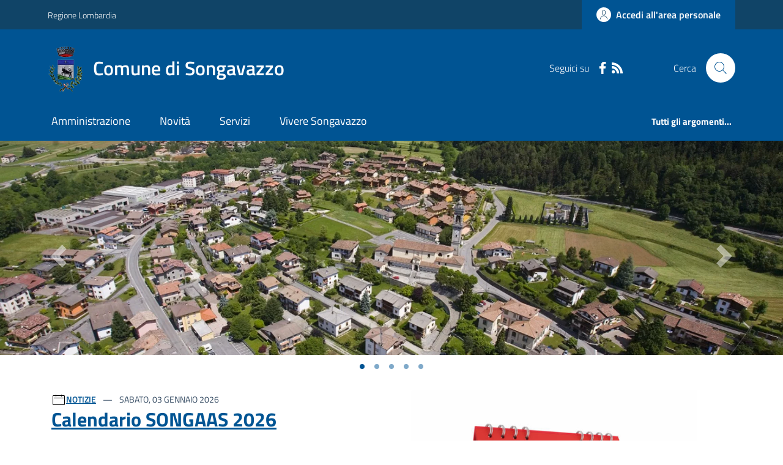

--- FILE ---
content_type: text/html; charset=utf-8
request_url: https://comune.songavazzo.bg.it/Home
body_size: 29315
content:



<!DOCTYPE html>

<html xml:lang="it-IT" xmlns="http://www.w3.org/1999/xhtml" lang="it-IT">
<head id="ctl00_Head"><meta http-equiv="X-UA-Compatible" content="IE=edge" /><title>
	Comune di Songavazzo - Home Page
</title><meta content="text/html; charset=UTF-8" http-equiv="Content-Type" /><meta charset="UTF-8" /><meta content="text/javascript" http-equiv="Content-Script-Type" /><meta content="text/css" http-equiv="Content-Style-Type" /><meta name="viewport" content="width=device-width, initial-scale=1.0, maximum-scale=6.0" /><meta name="theme-color" content="#317EFB" /><link rel="stylesheet" href="assets\bootstrap-italia\dist\css/bootstrap-italia-comuni.min.css" /><link rel="stylesheet" href="CSS/style.css" /><link rel="stylesheet" href="Css\fontawesome-free-5.15.4-web\css\all.min.css" />

    <script type="text/javascript" src="JS/jquery.min.js"></script>

    <!-- window.__PUBLIC_PATH__ definisce il punto in cui c'è la cartella font di bootstrap italia -->
    <script>window.__PUBLIC_PATH__ = 'assets/bootstrap-italia/dist/fonts'</script>

    <!-- Bootstrap core JS -->
    <script type="text/javascript" async src="assets/bootstrap-italia/dist/js/bootstrap-italia.bundle.min.js"></script>
    <script>
        function loadBootstrapOrRetry() {
            if (typeof bootstrap !== "undefined") {
                // Bootstrap è disponibile, esegui il tuo codice qui
                bootstrap.loadFonts("assets/bootstrap-italia/dist/fonts");
            } else {
                // Bootstrap non è ancora disponibile, ritenta dopo 50 millisecondi
                setTimeout(loadBootstrapOrRetry, 50);              
            }
        }

        // Inizia il ciclo di controllo
        loadBootstrapOrRetry();
    </script>

    <script type="text/javascript" src="script/siscomJS.js?version=2.0"></script>

    <style id="StylePlaceholder" type="text/css"></style>

    <link rel="stylesheet" href="App_Themes\css\stili-custom.css?v=1.0" /><link id="ctl00_CSSSkin" href="CSS/SKIN/sngvzz1558/skin.css?v=1" type="text/css" rel="stylesheet" /><link id="ctl00_icoFavicon" rel="icon" type="image/x-icon" class="icoFavicon" /><meta id="MetaDescription" name="DESCRIPTION" content="Sito ufficiale Comune di Songavazzo in provincia di Bergamo in Lombardia. Informazioni sul comune, i servizi, l&#39;amministrazione, la storia." /><meta id="MetaKeywords" name="KEYWORDS" content="Città di Comune di Songavazzo, Comune di Comune di Songavazzo, Comune di Songavazzo, municipio di Comune di Songavazzo, uffici del comune di Comune di Songavazzo, provincia di Bergamo, Regione Lombardia." /><meta id="MetaCopyright" name="COPYRIGHT" content="Copyright Comune di Comune di Songavazzo" /><meta id="MetaAuthor" name="AUTHOR" content="Comune di Comune di Songavazzo" /><link rel="stylesheet" type="text/css" /></head>

<body id="body" class="MenuPushResponsive-push">
    <form name="aspnetForm" method="post" action="./Home" id="aspnetForm" autocomplete="off">
<div>
<input type="hidden" name="__EVENTTARGET" id="__EVENTTARGET" value="" />
<input type="hidden" name="__EVENTARGUMENT" id="__EVENTARGUMENT" value="" />
<input type="hidden" name="__VIEWSTATE" id="__VIEWSTATE" value="/[base64]/[base64]/SUQ9OTI0Mx4JQWNjZXNzS2V5BQEyHwJnFgIeDGRhdGEtZWxlbWVudAUTcHJpdmFjeS1wb2xpY3ktbGlua2QCAw8PFggfAwULTm90ZSBsZWdhbGkfBQUcTGluayBhbGxhIHBhZ2luYSBOb3RlIGxlZ2FsaR8BBR0uLi8uLi9QYWdpbmVkZWxjb211bmU/[base64]" />
</div>

<script type="text/javascript">
//<![CDATA[
var theForm = document.forms['aspnetForm'];
if (!theForm) {
    theForm = document.aspnetForm;
}
function __doPostBack(eventTarget, eventArgument) {
    if (!theForm.onsubmit || (theForm.onsubmit() != false)) {
        theForm.__EVENTTARGET.value = eventTarget;
        theForm.__EVENTARGUMENT.value = eventArgument;
        theForm.submit();
    }
}
//]]>
</script>


<div>

	<input type="hidden" name="__VIEWSTATEGENERATOR" id="__VIEWSTATEGENERATOR" value="8D0E13E6" />
</div>

        <div id="ctl00_PanelMasterTop">
	
        


<script type="text/javascript"> function espandiVociMenu(ID) { var nomeSottovoce = 'SottovoceCategoria' + ID; var nomeLabel = 'LabelCategoria' + ID; $("[title='" + nomeSottovoce + "']").toggleClass("show"); if ($("[title='" + nomeLabel + "'").text() == '+') { $("[title='" + nomeLabel + "'").text('-'); $("[title='" + nomeLabel + "'").addClass("expanded"); } else { $("[title='" + nomeLabel + "'").text('+'); $("[title='" + nomeLabel + "'").removeClass("expanded"); }; }</script>
<script type="text/javascript">
    //<![CDATA[
    var __cultureInfo = { "name": "it-IT", "numberFormat": { "CurrencyDecimalDigits": 2, "CurrencyDecimalSeparator": ",", "IsReadOnly": false, "CurrencyGroupSizes": [3], "NumberGroupSizes": [3], "PercentGroupSizes": [3], "CurrencyGroupSeparator": ".", "CurrencySymbol": "€", "NaNSymbol": "Non un numero", "CurrencyNegativePattern": 9, "NumberNegativePattern": 1, "PercentPositivePattern": 1, "PercentNegativePattern": 1, "NegativeInfinitySymbol": "-Infinito", "NegativeSign": "-", "NumberDecimalDigits": 2, "NumberDecimalSeparator": ",", "NumberGroupSeparator": ".", "CurrencyPositivePattern": 2, "PositiveInfinitySymbol": "+Infinito", "PositiveSign": "+", "PercentDecimalDigits": 2, "PercentDecimalSeparator": ",", "PercentGroupSeparator": ".", "PercentSymbol": "%", "PerMilleSymbol": "‰", "NativeDigits": ["0", "1", "2", "3", "4", "5", "6", "7", "8", "9"], "DigitSubstitution": 1 }, "dateTimeFormat": { "AMDesignator": "", "Calendar": { "MinSupportedDateTime": "\/Date(-62135596800000)\/", "MaxSupportedDateTime": "\/Date(253402297199999)\/", "AlgorithmType": 1, "CalendarType": 1, "Eras": [1], "TwoDigitYearMax": 2029, "IsReadOnly": false }, "DateSeparator": "/", "FirstDayOfWeek": 1, "CalendarWeekRule": 2, "FullDateTimePattern": "dddd d MMMM yyyy HH:mm:ss", "LongDatePattern": "dddd d MMMM yyyy", "LongTimePattern": "HH:mm:ss", "MonthDayPattern": "d MMMM", "PMDesignator": "", "RFC1123Pattern": "ddd, dd MMM yyyy HH\u0027:\u0027mm\u0027:\u0027ss \u0027GMT\u0027", "ShortDatePattern": "dd/MM/yyyy", "ShortTimePattern": "HH:mm", "SortableDateTimePattern": "yyyy\u0027-\u0027MM\u0027-\u0027dd\u0027T\u0027HH\u0027:\u0027mm\u0027:\u0027ss", "TimeSeparator": ":", "UniversalSortableDateTimePattern": "yyyy\u0027-\u0027MM\u0027-\u0027dd HH\u0027:\u0027mm\u0027:\u0027ss\u0027Z\u0027", "YearMonthPattern": "MMMM yyyy", "AbbreviatedDayNames": ["dom", "lun", "mar", "mer", "gio", "ven", "sab"], "ShortestDayNames": ["do", "lu", "ma", "me", "gi", "ve", "sa"], "DayNames": ["domenica", "lunedì", "martedì", "mercoledì", "giovedì", "venerdì", "sabato"], "AbbreviatedMonthNames": ["gen", "feb", "mar", "apr", "mag", "giu", "lug", "ago", "set", "ott", "nov", "dic", ""], "MonthNames": ["gennaio", "febbraio", "marzo", "aprile", "maggio", "giugno", "luglio", "agosto", "settembre", "ottobre", "novembre", "dicembre", ""], "IsReadOnly": false, "NativeCalendarName": "calendario gregoriano", "AbbreviatedMonthGenitiveNames": ["gen", "feb", "mar", "apr", "mag", "giu", "lug", "ago", "set", "ott", "nov", "dic", ""], "MonthGenitiveNames": ["gennaio", "febbraio", "marzo", "aprile", "maggio", "giugno", "luglio", "agosto", "settembre", "ottobre", "novembre", "dicembre", ""] }, "eras": [1, "d.C.", null, 0] };//]]>
</script>

<div id="alto" style="display: none"><a href="#contenuto" tabindex="0" title="Link diretto al contenuto della pagina.">Vai al contenuto della pagina.</a></div>
<!--  Fine link per saltare il menu e andare subito al contenuto%-->
<header class="it-header-wrapper" data-bs-target="#header-nav-wrapper">
    <div class="it-header-slim-wrapper">
        <div class="container">
            <div class="row">
                <div class="col-12">
                    <div class="it-header-slim-wrapper-content">
                        <div class="d-lg-block navbar-brand">
                            <a href="https://www.regione.lombardia.it" title="Link al sito della Regione Lombardia" class="" target="_blank">Regione Lombardia</a>
                        </div>
                        <!-- link superiori di servizio ad esempio ad accessibilita', mappa, etc-->

                        <div class="it-header-slim-right-zone" role="navigation">
                           
                            <a id="ctl00_ctl12_btnAccedi" class="btn btn-primary btn-icon btn-full" data-element="personal-area-login" aria-label="Accedere alla propria area personale" href="areaRiservata">
                                <span class="rounded-icon" aria-hidden="true">
                                    <svg class="icon icon-primary">
                                        <use xlink:href="assets/bootstrap-italia/dist/svg/sprites.svg#it-user"></use>
                                    </svg>
                                </span>
                                <span class="d-none d-lg-block">Accedi all'area personale</span>
                            </a>
                        </div>
                    </div>
                </div>
            </div>
        </div>
    </div>
    <div class="it-nav-wrapper">
        <div class="it-header-center-wrapper">
            <div class="container">
                <div class="row">
                    <div class="col-12">
                        <div class="it-header-center-content-wrapper">

                            <div class="it-brand-wrapper">

                                <a href="Home" title="Home Page del sito del Comune di Songavazzo" class="it-brand-title">
                                    <img src="portals/1757/Skins/skinXhtml/Images/stemma.webp" class="icon widthAuto" alt="Stemma dell'Ente" />
                                    <div class="it-brand-text">
                                        <div class="it-brand-title">Comune di Songavazzo</div>
                                    </div>
                                </a>

                            </div>

                            <div id="ctl00_ctl12_pnlSiscomRicercaHomeAGID">
		<div id="ctl00_ctl12_ctl02_PanelContenitore" class="it-right-zone">
			
    <div id="ctl00_ctl12_ctl02_PanelSocial" class="it-socials d-none d-lg-flex">
				
        <div id="ctl00_ctl12_ctl02_PanelTestoSocial" class="Seguici">
					
            <span id="ctl00_ctl12_ctl02_TestoSocial" style="margin-right:10px">Seguici su</span>
        
				</div>
        <div id="ctl00_ctl12_ctl02_Panel1" class="Facebook" style="display: inline block;">
					
            <a id="ctl00_ctl12_ctl02_LinkFacebook" title="Link alla pagina Facebook - il link si apre in una nuova finestra" href="https://www.facebook.com/BibliotecaSongavazzo/" target="_blank"><svg class='icon icon-sm icon-white align-top'><use xlink:href='assets/bootstrap-italia/dist/svg/sprites.svg#it-facebook'></use></svg></a>
        
				</div>
        
        
        
        
        
        
        
        <div id="ctl00_ctl12_ctl02_panelRss" style="display: inline-block;">
					
            <a id="ctl00_ctl12_ctl02_LinkRss" title="Link alla pagina RSS - il link si apre in una nuova finestra" href="Rss" target="_blank"><svg class='icon icon-sm icon-white align-top'><use xlink:href='assets/bootstrap-italia/dist/svg/sprites.svg#it-rss'></use></svg></a>
        
				</div>
        
    
			</div>
    <div class="it-search-wrapper">
        <span class="d-none d-md-block">Cerca</span>
        <a id="ctl00_ctl12_ctl02_linkRicerca" aria-label="Cerca nel sito" href="Ricerca">
            <i class="search-link rounded-icon" type="button" data-bs-toggle="modal" data-bs-target="#search-modal" aria-label="Cerca nel sito">
                <svg class="icon">
                    <use href="assets/bootstrap-italia/dist/svg/sprites.svg#it-search"></use>
                </svg>
            </i>           
        </a>
    </div>

		</div>



<script type="text/javascript">
    // Scorro in basso fino al ContenitoreFooter
    function bottomFunction() {
        $('html,body').animate({ scrollTop: $(".ContenitoreFooter").offset().top }, 'slow');
    }
</script>

	</div>

                        </div>
                    </div>

                    <div id="RigaMenuPush" class="MenuPushResponsive MenuPushResponsive-vertical MenuPushResponsive-left">
                        <div>
                            <div id="_RigaElencoMenuPush">

                                <div class="contenitoreNoBorderNoTitolo">

                                    <div class="contenutocontainer">
                                        <div>
                            <div id="ctl00_ctl12_pnlSiscomMenuResponsiveAGID">
		

<script type="text/javascript">
    $(document).ready(function () {
        //When btn is clicked
        $(".btn-menu-responsive-chiudi").click(function () {
            $("#menudiservizio").toggleClass("show");
            $(".MenuPushElencoVoci").toggleClass("MenuPushElencoVociAttivo");
            $(".MenuPushOverlay").toggleClass("MenuPushOverlayAttivo");
            $(this).toggleClass("active");
            $(document.body).toggleClass("MenuPushResponsive-push-toright");
            $("#RigaMenuPush").toggleClass("MenuPushResponsive-open");
        });
    });
</script>

<div class="navbar-collapsable" style="padding-bottom: 24px;">
    <div class="btn-menu-responsive-chiudi" title="Chiudi">
        <span class="d-none text-black">Nascondi la navigazione</span>
        <svg class="icon">
            <use href="assets/bootstrap-italia/dist/svg/sprites.svg#it-close-big"></use>
        </svg>
    </div>
    <div class="menu-wrapper" title="Home">
        <a id="ctl00_ctl12_ctl00_LinkHome" class="logo-hamburger"><img id="ctl00_ctl12_ctl00_imgLogoEnte" class="icon" alt="Stemma dell&#39;Ente" src="portals/1757/Skins/skinXhtml/Images/stemma.webp" style="border-width:0px;" />
            <div class="it-brand-text">
                <span id="ctl00_ctl12_ctl00_lblNomeEnte" class="it-brand-title">Comune di Songavazzo</span>
            </div>
        </a>
    </div>
    <div id="ctl00_ctl12_ctl00_PanelContenitore" class="MenuPushElencoVoci" style="width: 100%!important; position: relative;">
			
    <ul class="navbar-nav"><li class="nav-item"><a title="Link alla pagina Amministrazione" class="nav-link" href="Amministrazionedettagli">Amministrazione</a></li><li class="nav-item"><a title="Link alla pagina Aree Tematiche" class="nav-link" href="Notizie">Novità</a></li><li class="nav-item"><a title="Link alla pagina Servizi" class="nav-link" href="Servizi">Servizi</a></li><li class="nav-item"><a title="Link alla pagina Vivere Songavazzo" class="nav-link" href="Guidadettagli">Vivere Songavazzo</a></li></ul><div class="clear">

			</div><ul class='navbar-nav navbar-secondary mt-20'><li class='nav-item'><a class="nav-link" data-element="all-topics" href="Argomenti"><span class='fw-bold'>Tutti gli argomenti...</span></a></li></ul>
		</div>
    <div id="ctl00_ctl12_ctl00_PanelSocial" class="it-socials">
			
        <div id="ctl00_ctl12_ctl00_PanelTestoSocial" class="Seguici">
				
            <span id="ctl00_ctl12_ctl00_TestoSocial">Seguici su</span>
        
			</div>

        <div id="ctl00_ctl12_ctl00_Panel1" style="display: inline-block;">
				
            <a id="ctl00_ctl12_ctl00_LinkFacebook" title="Link alla pagina Facebook - il link si apre in una nuova finestra" href="https://www.facebook.com/BibliotecaSongavazzo/" target="blank"><svg class='icon icon-sm icon-green align-top'><use xlink:href='assets/bootstrap-italia/dist/svg/sprites.svg#it-facebook'></use></svg></a>
        
			</div>
        
        
        
        
        
        
        
        
    
		</div>
</div>



<div id="ctl00_ctl12_ctl00_pnlOverlay" class="MenuPushOverlay">

		</div>







	</div>
                                        </div>
                                    </div>

                                </div>

                            </div>
                        </div>
                    </div>
                </div>
            </div>
        </div>

        <div id="it-header-navbar-wrapper" class="it-header-navbar-wrapper">
            
            <div class="container">
                <div id="row">
                    <div class="col-12">

                        <nav class="navbar navbar-expand-lg has-megamenu" aria-label="Navigazione principale">
                            <div class="custom-navbar-toggler btn-responsive-menu">

                                <svg class="icon">
                                    <use href="images/svg/sprites.svg#it-burger"></use>
                                </svg>

                                <div class="btn-responsive-home" title="Home"></div>
                                <div class="btn-responsive-search" title="Ricerca"></div>
                            </div>

                            <div id="ctl00_ctl12_pnlSiscomMenuTematicoAGID">
		



<div class="navbar-collapsable" id="nav4" style="display: none;" aria-hidden="true">
    <div class="overlay fade" style="display: none;"></div>
    <div class="close-div">
        <button class="btn close-menu" type="button" data-focus-mouse="false">
            <span class="d-none text-black">Nascondi la navigazione</span>
            <svg class="icon">
                <use href="images/svg/sprites.svg#it-close-big"></use>
            </svg>
        </button>
    </div>

    <div id="ctl00_ctl12_ctl01_PanelContenitore" class="menu-wrapper">
			
        <a href="#" aria-label="home Nome del Comune" class="logo-hamburger">
            <svg class="icon" aria-hidden="true">
                <use href="images/svg/sprites.svg#it-pa"></use>
            </svg>
            <div class="it-brand-text">
                <div class="it-brand-title">Nome del Comune</div>
            </div>
        </a>

    <nav aria-label="Principale"><ul class="navbar-nav" data-element="main-navigation"><li class="nav-item"><a title="Link alla pagina Amministrazione" class="nav-link" data-element="management" href="Amministrazionedettagli">Amministrazione</a></li><li class="nav-item"><a title="Link alla pagina Novità" class="nav-link" data-element="news" href="Notizie">Novità</a></li><li class="nav-item"><a title="Link alla pagina Servizi" class="nav-link" data-element="all-services" href="Servizi">Servizi</a></li><li class="nav-item"><a title="Link alla pagina Vivere Songavazzo" class="nav-link" data-element="live" href="Guidadettagli">Vivere Songavazzo</a></li></nav></ul><div class="clear">

			</div><nav aria-label="Secondaria"><ul class='navbar-nav navbar-secondary'><li class='nav-item'><a class="nav-link" data-element="all-topics" href="Argomenti"><span class='fw-bold'>Tutti gli argomenti...</span></a></li></nav></ul>
		</div>
</div>




	</div>
                        </nav>
                    </div>
                </div>
            </div>
        </div>

    </div>
</header>



<input type="hidden" name="ctl00$ctl12$CreaStaticPage" id="ctl00_ctl12_CreaStaticPage" value="True" />
</div>

        

        
    
    <div id="ctl00_ContentPlaceHolder1_PanelGenerale">
	
    
    
    <div id="ctl00_ContentPlaceHolder1_PanelContent" class="2">
		

<div id="RigaImmagineHome">
    <div>
        <div class="contenitoreNoBorderNoTitolo">
            <div class="contenutocontainer">
                <div id="ctl00_ContentPlaceHolder1_ctl00_pnlSiscomIntestazioneRotante">
			

<link href="./DesktopModules/SiscomIntestazioneRotante/Classe.css" rel="stylesheet" type="text/css" />

<script>

    let slideIndex = 1;
    //si mette da codice altrimenti con le statiche NN va
    setInterval(function (){
        plusSlides(1);
    },5000);

    // Next/previous controls
    function plusSlides(n) {
        showSlides(slideIndex += n);
    }

    // Thumbnail image controls
    function currentSlide(n) {
        showSlides(slideIndex = n);
    }

    function showSlides(n) {
        let i;
        let slides = document.getElementsByClassName("carousel-item");
        let dots = document.getElementsByClassName("splide__pagination__page");
        if (n > slides.length) { slideIndex = 1 }
        if (n < 1) { slideIndex = slides.length }
        for (i = 0; i < slides.length; i++) {
            slides[i].classList.remove("active");
        }
        for (i = 0; i < dots.length; i++) {
            dots[i].className = dots[i].className.replace(" is-active", "");
        }
        slides[slideIndex - 1].classList.add("active");
        dots[slideIndex - 1].className += " is-active";
    }
</script>



<div id='carouselExample' class='carousel slide carousel-fade' data-ride='carousel' ><div class='carousel-inner'><div class='carousel-item active'><img src='portals/1757/SiscomImmaginiIntestazione/22.webp' class='d-block w-100' alt='panoramica' ></div><div class='carousel-item'><img src='portals/1757/SiscomImmaginiIntestazione/33.webp' class='d-block w-100' alt='panoramica'></div><div class='carousel-item'><img src='portals/1757/SiscomImmaginiIntestazione/Panoramica.webp' class='d-block w-100' alt='Panoramica'></div><div class='carousel-item'><img src='portals/1757/SiscomImmaginiIntestazione/11.webp' class='d-block w-100' alt='panoramica'></div><div class='carousel-item'><img src='portals/1757/SiscomImmaginiIntestazione/44.webp' class='d-block w-100' alt='panoramica'></div></div><div class='it-carousel-wrapper mb-2'><ul class='splide__pagination'><li><button onclick='currentSlide(1)' class='splide__pagination__page is-active' type='button' aria-label='Vai a pagina 1' aria-current='True'></button></li><li><button onclick='currentSlide(2)' class='splide__pagination__page' type='button' aria-label='Vai a pagina 1' aria-current='True'></button></li><li><button onclick='currentSlide(3)' class='splide__pagination__page' type='button' aria-label='Vai a pagina 1' aria-current='True'></button></li><li><button onclick='currentSlide(4)' class='splide__pagination__page' type='button' aria-label='Vai a pagina 1' aria-current='True'></button></li><li><button onclick='currentSlide(5)' class='splide__pagination__page' type='button' aria-label='Vai a pagina 1' aria-current='True'></button></li></ul></div><a Class='carousel-control-prev' onclick='plusSlides(-1)'><span Class='carousel-control-prev-icon' aria-hidden='true'></span><span Class='sr-only'>Previous</span></a><a Class='carousel-control-next'  onclick='plusSlides(1)'><span Class='carousel-control-next-icon' aria-hidden='true'></span><span Class='sr-only'>Next</span></a></div>



		</div>

            </div>
        </div>
    </div>
</div>
<div id="RigaNewsPrincipale">
    <h2 class="SiscomHiddenH1">In evidenza</h2>
    <div class="larghezza">
    </div>
</div>

<section id="head-section">
    <div id="ctl00_ContentPlaceHolder1_ctl00_pnlSiscomNewsPrimoPianoAGID">
			<div id="ctl00_ContentPlaceHolder1_ctl00_ctl02_PanelContenitore">
				

    <h2 class="visually-hidden">Ultime notizie</h2>

    <div class="container">
        <div class="row">

            <div id="ctl00_ContentPlaceHolder1_ctl00_ctl02_PanelImmagineNewsPrincipale" class="col-lg-6 offset-lg-1 order-lg-2 px-0 px-lg-2">
					
            <div class="card">
						<div class="card-body">
							<a href="Dettaglionews?IDNews=330178"><img class="img-fluid" src="portals/1757/SiscomImmaginiNews/istockphoto-1707202001-612x612.webp" alt="Calendario SONGAAS 2026" style="border-width:0px;max-height: 350px;" /></a>
						</div>
					</div>
				</div>

            <div id="ctl00_ContentPlaceHolder1_ctl00_ctl02_pnlDescrizioneNewsPrincipale" class="col-lg-5 order-lg-1">
					
                <div class="card mb-5">
                    <div class="card-body pb-5">
                        <svg class='icon icon-sm' aria-hidden='True'><use xlink:href='images/svg/sprites.svg#it-calendar'></use></svg><a class="title-xsmall-semi-bold fw-semibold" href="Notizie?idCat=1">NOTIZIE</a><div class="category-top d-inline">
						<span><span class='data fw-normal'>    Sabato, 03 Gennaio 2026<br /></span></span>
					</div><div class="clear">

					</div><div class="clearright">

					</div><div class="text-decoration-none">
						<h3><a class="h4 card-title title-xlarge" href="Dettaglionews?IDNews=330178">Calendario SONGAAS 2026</a></h3>
					</div><div class="mb-4 subtitle-small pt-3 lora">
						<span>In consegna, presso gli uffici comunali,<br /><br /></span>
					</div><div>
						<a class="text-decoration-none" href="Dettaglioargomenti?IDCategoria=376"><div class="chip chip-simple chip-primary">
							<span class="chip-label">Accesso all'informazione</span>
						</div></a><a class="text-decoration-none" href="Dettaglioargomenti?IDCategoria=398"><div class="chip chip-simple chip-primary">
							<span class="chip-label">Gestione rifiuti</span>
						</div></a>
					</div>

                        <a id="ctl00_ContentPlaceHolder1_ctl00_ctl02_lnkVediTutto" class="read-more pb-3" href="Notizie">
                                    <span class="text">Tutte le novità</span>
                                    <svg class="icon"><use xlink:href="images/svg/sprites.svg#it-arrow-right"></use></svg>
                            </a>
                    </div>
                </div>
            
				</div>
        </div>
    </div>


			</div>



		</div>

</section>

<section id="calendario">
    <div class="section section-muted pb-90 pb-lg-50 px-lg-5 pt-0">
        <div id="ctl00_ContentPlaceHolder1_ctl00_pnlSiscomNewsHomeAGID">
			



<style type="text/css">
    .e-mail:before {
        content: attr(data-website) "\0040" attr(data-user);
        unicode-bidi: bidi-override;
        direction: rtl;
    }
    .cryptedmail:after {
	  content: attr(data-name) "@" attr(data-domain) "." attr(data-tld); 
	}
</style>


        <div class="container">
            <div class="row mb-2">


    <div id="ctl00_ContentPlaceHolder1_ctl00_ctl00_PanelDati" class="card-wrapper px-0 card-overlapping card-teaser-wrapper card-teaser-wrapper-equal card-teaser-block-3">
				<div class="card card-teaser card-teaser-image card-flex no-after rounded shadow-sm border border-light mb-0">
					<div class="card-image-wrapper with-read-more">
						<div class="card-body p-3 pb-5">
							<svg class='icon icon-sm' aria-hidden='True'><use xlink:href='images/svg/sprites.svg#it-calendar'></use></svg><a class="title-xsmall-semi-bold fw-semibold" href="Notizie?idCat=1">NOTIZIE</a><div class="category-top d-inline">
								<span class="data fw-normal">    Sabato, 25 Ottobre 2025<br /></span>
							</div><a class="card-title text-paragraph-medium u-grey-light" href="Dettaglionews?IDNews=366580">Adesione al Progetto Free Skipass stagione 2025-2026</a><div class="text-paragraph-card u-grey-light m-0 AltezzaNewsFissa">
								Stagionale 2025-2026 per i nati&nbsp;dal 01/01/2010 al 31/12/2020.<br /><br />
							</div><a class="read-more" href="Dettaglionews?IDNews=366580"><span Class='text'>Vai alla pagina</span><svg Class='icon ms-0'><use xlink : href='images/svg/sprites.svg#it-arrow-right'></use></svg></a>
						</div><div class="card-image card-image-rounded pb-5">
							<a href="Dettaglionews?IDNews=366580"><div class="SiscomCenter">
								<img class="ImmagineHomeNotizie" src="portals/1757/SiscomImmaginiNews/free%20ski%20pass%202025-26.webp" alt="Adesione al Progetto Free Skipass stagione 2025-2026" style="border-width:0px;" />
							</div></a>
						</div>
					</div>
				</div><div class="card card-teaser card-teaser-image card-flex no-after rounded shadow-sm border border-light mb-0">
					<div class="card-image-wrapper with-read-more">
						<div class="card-body p-3 pb-5">
							<svg class='icon icon-sm' aria-hidden='True'><use xlink:href='images/svg/sprites.svg#it-calendar'></use></svg><a class="title-xsmall-semi-bold fw-semibold" href="Notizie?idCat=1">NOTIZIE</a><div class="category-top d-inline">
								<span class="data fw-normal">    Lunedì, 25 Agosto 2025<br /></span>
							</div><a class="card-title text-paragraph-medium u-grey-light" href="Dettaglionews?IDNews=324446">Trasporto scolastico: fermate, orari e calendario scolastico 2025/2026.</a><div class="text-paragraph-card u-grey-light m-0 AltezzaNewsFissa">
								Trasporto scolastico: fermate, orari e calendario scolastico 2025/2026.<br /><br />
							</div><a class="read-more" href="Dettaglionews?IDNews=324446"><span Class='text'>Vai alla pagina</span><svg Class='icon ms-0'><use xlink : href='images/svg/sprites.svg#it-arrow-right'></use></svg></a>
						</div><div class="card-image card-image-rounded pb-5">
							<a href="Dettaglionews?IDNews=324446"><div class="SiscomCenter">
								<img class="ImmagineHomeNotizie" src="portals/1757/SiscomImmaginiNews/SCUOLABUS_001.webp" alt="Trasporto scolastico: fermate, orari e calendario scolastico 2025/2026." style="border-width:0px;" />
							</div></a>
						</div>
					</div>
				</div><div class="card card-teaser card-teaser-image card-flex no-after rounded shadow-sm border border-light mb-0">
					<div class="card-image-wrapper with-read-more">
						<div class="card-body p-3 pb-5">
							<svg class='icon icon-sm' aria-hidden='True'><use xlink:href='images/svg/sprites.svg#it-calendar'></use></svg><a class="title-xsmall-semi-bold fw-semibold" href="Notizie?idCat=1">NOTIZIE</a><div class="category-top d-inline">
								<span class="data fw-normal">    Mercoledì, 07 Gennaio 2026<br /></span>
							</div><a class="card-title text-paragraph-medium u-grey-light" href="Dettaglionews?IDNews=264485">Calendario raccolta differenziata - anno 2026</a><div class="text-paragraph-card u-grey-light m-0 AltezzaNewsFissa">
								Calendario raccolta differenziata - anno 2026<br /><br />
							</div><a class="read-more" href="Dettaglionews?IDNews=264485"><span Class='text'>Vai alla pagina</span><svg Class='icon ms-0'><use xlink : href='images/svg/sprites.svg#it-arrow-right'></use></svg></a>
						</div><div class="card-image card-image-rounded pb-5">
							<a href="Dettaglionews?IDNews=264485"><div class="SiscomCenter">
								<img class="ImmagineHomeNotizie" src="portals/1757/SiscomImmaginiNews/smaltimento-rifiuti.webp" alt="Calendario raccolta differenziata - anno 2026" style="border-width:0px;" />
							</div></a>
						</div>
					</div>
				</div><div class="card card-teaser card-teaser-image card-flex no-after rounded shadow-sm border border-light mb-0">
					<div class="card-image-wrapper with-read-more">
						<div class="card-body p-3 pb-5">
							<svg class='icon icon-sm' aria-hidden='True'><use xlink:href='images/svg/sprites.svg#it-calendar'></use></svg><a class="title-xsmall-semi-bold fw-semibold" href="Notizie?idCat=1">NOTIZIE</a><div class="category-top d-inline">
								<span class="data fw-normal">    Mercoledì, 08 Ottobre 2025<br /></span>
							</div><a class="card-title text-paragraph-medium u-grey-light" href="Dettaglionews?IDNews=308572">Ordinanza per la regolamentazione della circolazione stradale</a><div class="text-paragraph-card u-grey-light m-0 AltezzaNewsFissa">
								Si comunica l'ordinanzia numero 39/2025 del Comandante Responsabile della Polizia Locale dell'Unione dei Comuni della Presolana.<br /><br />
							</div><a class="read-more" href="Dettaglionews?IDNews=308572"><span Class='text'>Vai alla pagina</span><svg Class='icon ms-0'><use xlink : href='images/svg/sprites.svg#it-arrow-right'></use></svg></a>
						</div><div class="card-image card-image-rounded pb-5">
							<a href="Dettaglionews?IDNews=308572"><div class="SiscomCenter">
								<img class="ImmagineHomeNotizie" src="portals/1757/SiscomImmaginiNews/download_002_005.webp" alt="Ordinanza per la regolamentazione della circolazione stradale" style="border-width:0px;" />
							</div></a>
						</div>
					</div>
				</div><div class="card card-teaser card-teaser-image card-flex no-after rounded shadow-sm border border-light mb-0">
					<div class="card-image-wrapper with-read-more">
						<div class="card-body p-3 pb-5">
							<svg class='icon icon-sm' aria-hidden='True'><use xlink:href='images/svg/sprites.svg#it-calendar'></use></svg><a class="title-xsmall-semi-bold fw-semibold" href="Notizie?idCat=1">NOTIZIE</a><div class="category-top d-inline">
								<span class="data fw-normal">    Lunedì, 15 Dicembre 2025<br /></span>
							</div><a class="card-title text-paragraph-medium u-grey-light" href="Dettaglionews?IDNews=270144">Piao 2026/2028</a><div class="text-paragraph-card u-grey-light m-0 AltezzaNewsFissa">
								Avvio del procedimento di redazione della sottosezione rischi corruttivi.<br /><br />
							</div><a class="read-more" href="Dettaglionews?IDNews=270144"><span Class='text'>Vai alla pagina</span><svg Class='icon ms-0'><use xlink : href='images/svg/sprites.svg#it-arrow-right'></use></svg></a>
						</div><div class="card-image card-image-rounded pb-5">
							<a href="Dettaglionews?IDNews=270144"><div class="SiscomCenter">
								<img class="ImmagineHomeNotizie" src="portals/1757/SiscomImmaginiNews/download_009.webp" alt="Piao 2026/2028" style="border-width:0px;" />
							</div></a>
						</div>
					</div>
				</div>
			</div>
    
                </div>
            </div>
       





		</div>


        
        

        


<div class="container p-0">
    <div class="row row-title pt-5 pt-lg-60 pb-3">
        <div class="col-12 d-lg-flex justify-content-between">
            <h2 class="mb-lg-0">
                <span id="ctl00_ContentPlaceHolder1_ctl00_SiscomEventiHomeAGID1_lblIntestazione">Eventi</span>
            </h2>
        </div>
    </div>

    <div id="ctl00_ContentPlaceHolder1_ctl00_SiscomEventiHomeAGID1_PanelContenitore" class="row row-calendar">
			

        <div id="ctl00_ContentPlaceHolder1_ctl00_SiscomEventiHomeAGID1_splide01" class="it-carousel-wrapper it-carousel-landscape-abstract-four-cols it-calendar-wrapper splide is-initialized splide--slide splide--ltr splide--draggable is-active" data-bs-carousel-splide="">
				
            <div id="ctl00_ContentPlaceHolder1_ctl00_SiscomEventiHomeAGID1_pnlHeaderTastiPrecSuc" class="it-header-block">
					
                <div class="it-header-block-title">
                    <a id="ctl00_ContentPlaceHolder1_ctl00_SiscomEventiHomeAGID1_BtnMesePrec" class="carousel-control-prev" aria-label="Mese Precedente" href="javascript:__doPostBack(&#39;ctl00$ContentPlaceHolder1$ctl00$SiscomEventiHomeAGID1$BtnMesePrec&#39;,&#39;&#39;)" style="height: 38px;"><span class="carousel-control-prev-icon" aria-hidden="true" style="height: 25px;"></span></a>
                    <h3 class="mb-0 text-center home-carousel-title"><span id="ctl00_ContentPlaceHolder1_ctl00_SiscomEventiHomeAGID1_lblMese">Gennaio 2026</span></h3>
                    <a id="ctl00_ContentPlaceHolder1_ctl00_SiscomEventiHomeAGID1_BtnMeseSucc" class="carousel-control-next" aria-label="Mese Successivo" href="javascript:__doPostBack(&#39;ctl00$ContentPlaceHolder1$ctl00$SiscomEventiHomeAGID1$BtnMeseSucc&#39;,&#39;&#39;)" style="height: 38px;"><span class="carousel-control-next-icon" aria-hidden="true" style="height: 25px;"></span></a>
                </div>
            
				</div>

            <div class="splide__track" style="padding-left: 0px; padding-right: 0px;">
                <div id="ctl00_ContentPlaceHolder1_ctl00_SiscomEventiHomeAGID1_PanelDati" class="splide__list it-carousel-all" style="transform: translateX(0px);">
					<span style='width: 100%;text-align: center;'>Non ci sono eventi da visualizzare.</span>
				</div>
            </div>
        
			</div>

        

    
		</div>

    
    
    
    
    
    
</div>

    </div>
</section>

<section class="evidence-section">
    
    <div class="section py-5 pb-lg-20 px-lg-5 position-relative pannelloSfumato">
        <div id="ctl00_ContentPlaceHolder1_ctl00_pnlSiscomArgomentiEvidenzaHomeAgid">
			

<div class="container">
    <div class="row">
        <h2 class="text-white title-xlarge mb-3">Argomenti in evidenza</h2>
    </div>
    <div>
        <div id="ctl00_ContentPlaceHolder1_ctl00_ctl05_PanelDati" class="card-wrapper card-teaser-wrapper card-teaser-wrapper-equal card-teaser-block-3">
				
        
			</div>
    </div>

    <div class="row pt-30">
        <div class="col-lg-12 col-xl-8  offset-xl-2">
            <div class="row text-center">
                <div class="col-lg-12">
                    <h3 class="text-uppercase mb-3 title-xsmall-bold text u-grey-light">Altri argomenti</h3>
                </div>
                <div id="ctl00_ContentPlaceHolder1_ctl00_ctl05_pnlAltriArgomenti" class="col-lg-12 argomenti">
				<div class="chip chip-simple pb-0 mb-2">
					<a class="chip-label" href="Dettaglioargomenti?IDCategoria=376">Accesso all'informazione</a>
				</div><div class="chip chip-simple pb-0 mb-2">
					<a class="chip-label" href="Dettaglioargomenti?IDCategoria=384">Bilancio</a>
				</div><div class="chip chip-simple pb-0 mb-2">
					<a class="chip-label" href="Dettaglioargomenti?IDCategoria=388">Comunicazione istituzionale</a>
				</div><div class="chip chip-simple pb-0 mb-2">
					<a class="chip-label" href="Dettaglioargomenti?IDCategoria=390">Concorsi</a>
				</div><div class="chip chip-simple pb-0 mb-2">
					<a class="chip-label" href="Dettaglioargomenti?IDCategoria=392">Elezioni</a>
				</div><div class="chip chip-simple pb-0 mb-2">
					<a class="chip-label" href="Dettaglioargomenti?IDCategoria=395">Foreste</a>
				</div><div class="chip chip-simple pb-0 mb-2">
					<a class="chip-label" href="Dettaglioargomenti?IDCategoria=398">Gestione rifiuti</a>
				</div><div class="chip chip-simple pb-0 mb-2">
					<a class="chip-label" href="Dettaglioargomenti?IDCategoria=399">Giustizia</a>
				</div><div class="chip chip-simple pb-0 mb-2">
					<a class="chip-label" href="Dettaglioargomenti?IDCategoria=402">Imposte</a>
				</div><div class="chip chip-simple pb-0 mb-2">
					<a class="chip-label" href="Dettaglioargomenti?IDCategoria=403">Imprese</a>
				</div><div class="chip chip-simple pb-0 mb-2">
					<a class="chip-label" href="Dettaglioargomenti?IDCategoria=405">Integrazione sociale</a>
				</div><div class="chip chip-simple pb-0 mb-2">
					<a class="chip-label" href="Dettaglioargomenti?IDCategoria=407">Istruzione</a>
				</div><div class="chip chip-simple pb-0 mb-2">
					<a class="chip-label" href="Dettaglioargomenti?IDCategoria=408">Lavoro</a>
				</div><div class="chip chip-simple pb-0 mb-2">
					<a class="chip-label" href="Dettaglioargomenti?IDCategoria=409">Matrimonio</a>
				</div><div class="chip chip-simple pb-0 mb-2">
					<a class="chip-label" href="Dettaglioargomenti?IDCategoria=411">Mobilità sostenibile</a>
				</div><div class="chip chip-simple pb-0 mb-2">
					<a class="chip-label" href="Dettaglioargomenti?IDCategoria=412">Morte</a>
				</div><div class="chip chip-simple pb-0 mb-2">
					<a class="chip-label" href="Dettaglioargomenti?IDCategoria=413">Nascita</a>
				</div><div class="chip chip-simple pb-0 mb-2">
					<a class="chip-label" href="Dettaglioargomenti?IDCategoria=414">Parcheggi</a>
				</div><div class="chip chip-simple pb-0 mb-2">
					<a class="chip-label" href="Dettaglioargomenti?IDCategoria=415">Patrimonio culturale</a>
				</div><div class="chip chip-simple pb-0 mb-2">
					<a class="chip-label" href="Dettaglioargomenti?IDCategoria=420">Polizia</a>
				</div><div class="chip chip-simple pb-0 mb-2">
					<a class="chip-label" href="Dettaglioargomenti?IDCategoria=423">Residenza</a>
				</div><div class="chip chip-simple pb-0 mb-2">
					<a class="chip-label" href="Dettaglioargomenti?IDCategoria=424">Risposta alle emergenze</a>
				</div><div class="chip chip-simple pb-0 mb-2">
					<a class="chip-label" href="Dettaglioargomenti?IDCategoria=427">Sport</a>
				</div><div class="chip chip-simple pb-0 mb-2">
					<a class="chip-label" href="Dettaglioargomenti?IDCategoria=429">Tassa sui servizi</a>
				</div><div class="chip chip-simple pb-0 mb-2">
					<a class="chip-label" href="Dettaglioargomenti?IDCategoria=430">Tempo libero</a>
				</div><div class="chip chip-simple pb-0 mb-2">
					<a class="chip-label" href="Dettaglioargomenti?IDCategoria=431">Trasparenza amministrativa</a>
				</div><div class="chip chip-simple pb-0 mb-2">
					<a class="chip-label" href="Dettaglioargomenti?IDCategoria=433">Turismo</a>
				</div><div class="chip chip-simple pb-0 mb-2">
					<a class="chip-label" href="Dettaglioargomenti?IDCategoria=434">Urbanizzazione</a>
				</div>
			</div>
            </div>
        </div>
      <div class="col-12 text-center">
        <a id="ctl00_ContentPlaceHolder1_ctl00_ctl05_lnkVediTutto" class="btn btn-primary mt-20 mb-20" href="Argomenti">Vedi Tutti</a>
    </div>
    </div>
</div>




		</div>

    </div>
    <div id="ctl00_ContentPlaceHolder1_ctl00_pnlSiscomServiziOnLineHomeAGID">
			<div id="ctl00_ContentPlaceHolder1_ctl00_ctl01_pnlServiziEvidenzaContainer" class="mb-5 bg-primary text-center p-5" style=" box-shadow: rgba(0, 0, 0, 0.19) 0px 10px 20px, rgba(0, 0, 0, 0.23) 0px 6px 6px;">
				
    <div class="container">
        <div id="ctl00_ContentPlaceHolder1_ctl00_ctl01_pnlServiziEvidenza" class="row d-flex justify-content-center bg-primary">
					<a title="Il link verrà aperto in una nuova scheda" class="col-lg-2 col-xs-12 text-center" href="https://www.servizipubblicaamministrazione.it/servizi/saturnweb/Pubblicazioni.aspx?RicCro=1&amp;CE=sngvzz1558" target="_blank" style="background-color:#0004c5!important; border-radius: 10px;"><div class="avatar size-lg" style="background-color: transparent;border-radius:  0px; padding-top:  8px;">
						<span class="card-title text-white sito-tematico"><i class="fa fas fa-book-reader fa-2x"></i></span>
					</div><div class="card-body">
						<span><span class='card-title text-white sito-tematico'>Albo pretorio online</span></span><span class="card-text text-sans-serif text-white d-block">Raccolta degli atti amministrativi  per i quali è previsto l'obbligo di pubblicità legale</span>
					</div><svg class='icon icon-white'><use href='assets/bootstrap-italia/dist/svg/sprites.svg#it-external-link'></use></svg></a><a title="Il link verrà aperto in una nuova scheda" class="col-lg-2 col-xs-12 text-center" href="https://servizi.comune.songavazzo.bg.it/servizi/filodiretto2/ProcedimentiClient.aspx?CE=sngvzz1558" target="_blank" style="background-color:#1c5700!important; border-radius: 10px;"><div class="avatar size-lg" style="background-color: transparent;border-radius:  0px; padding-top:  8px;">
						<span class="card-title text-white sito-tematico"><i class="fa fas fa-user-tie fa-2x"></i></span>
					</div><div class="card-body">
						<span><span class='card-title text-white sito-tematico'>Sportello online</span></span><span class="card-text text-sans-serif text-white d-block">Sistema che permette di presentare le proprie istanze e accedere ad un ampio numero di servizi direttamente online</span>
					</div><svg class='icon icon-white'><use href='assets/bootstrap-italia/dist/svg/sprites.svg#it-external-link'></use></svg></a><a title="Il link verrà aperto in una nuova scheda" class="col-lg-2 col-xs-12 text-center" href="https://www.riscotel.it/calcoloiuc2020/?comune=I830" target="_blank" style="background-color:#990101!important; border-radius: 10px;"><div class="avatar size-lg" style="background-color: transparent;border-radius:  0px; padding-top:  8px;">
						<span class="card-title text-white sito-tematico"><i class="fa fas fa-home fa-2x"></i></span>
					</div><div class="card-body">
						<span><span class='card-title text-white sito-tematico'>Calcolo IMU</span></span><span class="card-text text-sans-serif text-white d-block">Inserendo gli estremi degli immobili, la procedura calcola in automatico l'IMU dovuta nell'anno di competenza o negli anni precedenti ed eventualmente il ravvedimento e gli interessi dovuti</span>
					</div><svg class='icon icon-white'><use href='assets/bootstrap-italia/dist/svg/sprites.svg#it-external-link'></use></svg></a><a title="Il link verrà aperto in una nuova scheda" class="col-lg-2 col-xs-12 text-center" href="Menu?IDVoceMenu=206884" target="_blank" style="background-color:#877e20!important; border-radius: 10px;"><div class="avatar size-lg" style="background-color: transparent;border-radius:  0px; padding-top:  8px;">
						<span class="card-title text-white sito-tematico"><i class="fa fas fa-tasks fa-2x"></i></span>
					</div><div class="card-body">
						<span><span class='card-title text-white sito-tematico'>Amministrazione trasparente</span></span><span class="card-text text-sans-serif text-white d-block">Per consultare dati, bandi di gara, concorsi, regolamenti, bilanci e documenti sulle attività del comune.</span>
					</div><svg class='icon icon-white'><use href='assets/bootstrap-italia/dist/svg/sprites.svg#it-external-link'></use></svg></a>
				</div>
    </div>

			</div>

<div id="ctl00_ContentPlaceHolder1_ctl00_ctl01_PanelContenitorem" class="container">
				
    <div id="ctl00_ContentPlaceHolder1_ctl00_ctl01_PanelIntestazione" class="row">
					
        <h2>
            <span id="ctl00_ContentPlaceHolder1_ctl00_ctl01_lblservizititolo" class="mb-0 u-grey-light">Siti tematici - Servizi online per cittadini e imprese</span></h2>
    
				</div>

    <div class="pt-4 pt-lg-30">
        <div id="ctl00_ContentPlaceHolder1_ctl00_ctl01_PanelDati" class="card-wrapper card-teaser-wrapper card-teaser-wrapper-equal card-teaser-block-3 pb-0">
					
        <a title="Il link verrà aperto in una nuova scheda" class="card card-teaser card-bg-blue rounded mt-0 p-3" href="http://www.servizipubblicaamministrazione.it/servizi/portalecontribuente/Home.aspx?CodCat=I830" target="_blank" style="    border-radius: 10px;"><div class="avatar size-lg me-3" style="background-color: transparent;border-radius:  0px; padding-top:  8px;">
						<span class="card-title text-white sito-tematico"><i class="fa fas fa-rocket fa-2x"></i></span>
					</div><div class="card-body">
						<span><span class='card-title text-white sito-tematico'>Portale del contribuente</span></span><span class="card-text text-sans-serif text-white d-block">Qui si possono trovare tutte le informazioni relative ai tributi e ai canoni patrimoniali dovuti (IMU, TARI, servizio di mensa scolastica).</span>
					</div><svg class='icon icon-white'><use href='assets/bootstrap-italia/dist/svg/sprites.svg#it-external-link'></use></svg></a><a title="Il link verrà aperto in una nuova scheda" class="card card-teaser card-bg-blue rounded mt-0 p-3" href="https://www.servizipubblicaamministrazione.it/servizi/portalecontribuente/AreaPagamenti.aspx?iddominio=81000330167" target="_blank" style="background-color:#0004c5!important; border-radius: 10px;"><div class="avatar size-lg me-3" style="background-color: transparent;border-radius:  0px; padding-top:  8px;">
						<span class="card-title text-white sito-tematico"><i class="fa fas fa-wallet fa-2x"></i></span>
					</div><div class="card-body">
						<span><span class='card-title text-white sito-tematico'>PagoPA</span></span><span class="card-text text-sans-serif text-white d-block">In questa pagina è possibile creare dei bollettini di pagamento o saldare dei bollettini già emessi mediante la piattaforma PagoPA</span>
					</div><svg class='icon icon-white'><use href='assets/bootstrap-italia/dist/svg/sprites.svg#it-external-link'></use></svg></a><a title="Il link verrà aperto in una nuova scheda" class="card card-teaser card-bg-blue rounded mt-0 p-3" href="https://geotec.servizipubblicaamministrazione.it/geotecsue/Home.aspx?CE=sngvzz1558" target="_blank" style="background-color:#877e20!important; border-radius: 10px;"><div class="avatar size-lg me-3" style="background-color: transparent;border-radius:  0px; padding-top:  8px;">
						<span class="card-title text-white sito-tematico"><i class="fa fas fa-city fa-2x"></i></span>
					</div><div class="card-body">
						<span><span class='card-title text-white sito-tematico'>Sportello Unico Edilizia (SUE) fino al 30/09/2025</span></span><span class="card-text text-sans-serif text-white d-block">Tramite questa funzione è possibile presentare le pratiche edilizie relative agli immobili del comune fino al 30/09/2025</span>
					</div><svg class='icon icon-white'><use href='assets/bootstrap-italia/dist/svg/sprites.svg#it-external-link'></use></svg></a><a title="Il link verrà aperto in una nuova scheda" class="card card-teaser card-bg-blue rounded mt-0 p-3" href="https://www.sportellotelematico.unionepresolana.bg.it/activity/1256" target="_blank" style="background-color:#990101!important; border-radius: 10px;"><div class="avatar size-lg me-3" style="background-color: transparent;border-radius:  0px; padding-top:  8px;">
						<span class="card-title text-white sito-tematico"><i class="fa fas fa-store fa-2x"></i></span>
					</div><div class="card-body">
						<span><span class='card-title text-white sito-tematico'>SUAP (Sportello Unico Attività Produttive)</span></span><span class="card-text text-sans-serif text-white d-block">Nel portale è possibile presentare tutte le domande relative al commercio e alle attività produttive effettuate nel territorio comunale comprese anche manifestazioni ed eventi</span>
					</div><svg class='icon icon-white'><use href='assets/bootstrap-italia/dist/svg/sprites.svg#it-external-link'></use></svg></a><a class="card card-teaser card-bg-blue rounded mt-0 p-3" href="Menu?IDVoceMenu=208231" style="    border-radius: 10px;"><div class="avatar size-lg me-3" style="background-color: transparent;border-radius:  0px; padding-top:  8px;">
						<span class="card-title text-white sito-tematico"><i class="fa fas fa-sitemap fa-2x"></i></span>
					</div><div class="card-body">
						<span><span class='card-title text-white sito-tematico'>Servizi Associati</span></span><span class="card-text text-sans-serif text-white d-block">Le funzioni associate del comune di Songavazzo sono gestite con l'Unione dei comuni della Presolana e la Comunità montana</span>
					</div></a><a title="Il link verrà aperto in una nuova scheda" class="card card-teaser card-bg-blue rounded mt-0 p-3" href="Menu?IDVoceMenu=206965" target="_blank" style="background-color:#0004c5!important; border-radius: 10px;"><div class="avatar size-lg me-3" style="background-color: transparent;border-radius:  0px; padding-top:  8px;">
						<span class="card-title text-white sito-tematico"><i class="fa fas fa-city fa-2x"></i></span>
					</div><div class="card-body">
						<span><span class='card-title text-white sito-tematico'>Piano di Governo del Territorio (PGT)</span></span><span class="card-text text-sans-serif text-white d-block">Il PGT è il nuovo strumento di pianificazione urbanistica comunale - qui si possono consultare tutti i dati relativi a edilizia pubblica e privata</span>
					</div><svg class='icon icon-white'><use href='assets/bootstrap-italia/dist/svg/sprites.svg#it-external-link'></use></svg></a><a title="Il link verrà aperto in una nuova scheda" class="card card-teaser card-bg-blue rounded mt-0 p-3" href="Uffici?IDUfficio=20002" target="_blank" style="background-color:#877e20!important; border-radius: 10px;"><div class="avatar size-lg me-3" style="background-color: transparent;border-radius:  0px; padding-top:  8px;">
						<span class="card-title text-white sito-tematico"><i class="fa fas fa-book fa-2x"></i></span>
					</div><div class="card-body">
						<span><span class='card-title text-white sito-tematico'>Biblioteca</span></span><span class="card-text text-sans-serif text-white d-block">La biblioteca "G.M. Benzoni" di Songavazzo è lieta di ospitarvi nei suoi spazi rinnovati durante tutto l'anno!</span>
					</div><svg class='icon icon-white'><use href='assets/bootstrap-italia/dist/svg/sprites.svg#it-external-link'></use></svg></a><a title="Il link verrà aperto in una nuova scheda" class="card card-teaser card-bg-blue rounded mt-0 p-3" href="http://78.111.238.178/#view" target="_blank" style="background-color:#990101!important; border-radius: 10px;"><div class="avatar size-lg me-3" style="background-color: transparent;border-radius:  0px; padding-top:  8px;">
						<span class="card-title text-white sito-tematico"><i class="fa fas fa-video fa-2x"></i></span>
					</div><div class="card-body">
						<span><span class='card-title text-white sito-tematico'>Webcam</span></span><span class="card-text text-sans-serif text-white d-block">Tramite questo applicativo è possibile visualizzare in tempo reale la webcam del parco comunale di Songavazzo</span>
					</div><svg class='icon icon-white'><use href='assets/bootstrap-italia/dist/svg/sprites.svg#it-external-link'></use></svg></a><a class="card card-teaser card-bg-blue rounded mt-0 p-3" href="Servizi?ID=140607" style="    border-radius: 10px;"><div class="avatar size-lg me-3" style="background-color: transparent;border-radius:  0px; padding-top:  8px;">
						<span class="card-title text-white sito-tematico"><i class="fa fas fa-donate fa-2x"></i></span>
					</div><div class="card-body">
						<span><span class='card-title text-white sito-tematico'>Riscossione coattiva delle entrate</span></span><span class="card-text text-sans-serif text-white d-block">La riscossione coattiva delle entrate è affidata alla ditta Sorit S.p.a. di Ravenna</span>
					</div></a><a title="Il link verrà aperto in una nuova scheda" class="card card-teaser card-bg-blue rounded mt-0 p-3" href="Servizi?ID=140608" target="_blank" style="background-color:#0004c5!important; border-radius: 10px;"><div class="avatar size-lg me-3" style="background-color: transparent;border-radius:  0px; padding-top:  8px;">
						<span class="card-title text-white sito-tematico"><i class="fa fas fa-photo-video fa-2x"></i></span>
					</div><div class="card-body">
						<span><span class='card-title text-white sito-tematico'>Canone unico patrimoniale, pubblicità ed affissioni</span></span><span class="card-text text-sans-serif text-white d-block">La riscossione del canone Unico Patrimoniale, pubblicità e affissioni è affidata alla società San Marco SpA
</span>
					</div><svg class='icon icon-white'><use href='assets/bootstrap-italia/dist/svg/sprites.svg#it-external-link'></use></svg></a><a title="Il link verrà aperto in una nuova scheda" class="card card-teaser card-bg-blue rounded mt-0 p-3" href="https://songavazzo.cportal.it/" target="_blank" style="background-color:#877e20!important; border-radius: 10px;"><div class="avatar size-lg me-3" style="background-color: transparent;border-radius:  0px; padding-top:  8px;">
						<span class="card-title text-white sito-tematico"><i class="fa fas fa-city fa-2x"></i></span>
					</div><div class="card-body">
						<span><span class='card-title text-white sito-tematico'>Sportello Unico Edilizia (SUE) dal 01/10/2025</span></span><span class="card-text text-sans-serif text-white d-block">Tramite questa funzione è possibile presentare le pratiche edilizie relative agli immobili del comune fino dal 30/09/2025</span>
					</div><svg class='icon icon-white'><use href='assets/bootstrap-italia/dist/svg/sprites.svg#it-external-link'></use></svg></a><a class="card card-teaser card-bg-blue rounded mt-0 p-3" href="Newsletter"><div class="avatar size-lg me-3" style="background-color: transparent;border-radius:  0px; padding-top:  8px;">
						<span class="card-title text-white sito-tematico"><i class="fa fa-newspaper fa-2x"></i></span>
					</div><div class="card-body">
						<span><span class='card-title text-white sito-tematico'>Newsletter</span></span>
					</div></a>
				</div>
    </div>

    
    <div class="row">
        <div id="ctl00_ContentPlaceHolder1_ctl00_ctl01_PanelVediTutto" class="col-lg-10 col-xl-8 offset-lg-1 offset-xl-2 text-center">
					
            
        
				</div>
    </div>

			</div>






		</div>

</section>

<section id="bannerSection">
    <div class="container">
        <div class="row row-title pb-3">
            <div class="col-12 d-lg-flex justify-content-between">
                <h2 class="mb-lg-0">Collegamenti utili</h2>
            </div>
        </div>
        <div class="row">
            <div class="col col-12 text-center">
                <div id="ctl00_ContentPlaceHolder1_ctl00_SiscomBanner1_Panel1" class="BannerPanel">
			
    <!-- Tag aggiunti dinamicamente da codice -->
<div>
				<div class="card-wrapper" style="display:inline-block;margin:3px;">
					<a title="http://www.unionepresolana.bg.it/" class="card card-img no-after rounded shadow" href="javascript:__doPostBack(&#39;ctl00$ContentPlaceHolder1$ctl00$SiscomBanner1$ctl02&#39;,&#39;&#39;)"><img height="auto" src="Portals/1757/SiscomBanner/Unione__Presolana.webp" alt="Unione Comuni della Presolana" style="border-width:0px;margin-bottom:6px;" /></a>
				</div><div class="card-wrapper" style="display:inline-block;margin:3px;">
					<a title="http://www.comune.cerete.bg.it/" class="card card-img no-after rounded shadow" href="javascript:__doPostBack(&#39;ctl00$ContentPlaceHolder1$ctl00$SiscomBanner1$ctl05&#39;,&#39;&#39;)"><img height="auto" src="Portals/1757/SiscomBanner/Cerete.webp" alt="Comune di Cerete" style="border-width:0px;margin-bottom:6px;" /></a>
				</div><div class="card-wrapper" style="display:inline-block;margin:3px;">
					<a title="http://www.comune.finodelmonte.bg.it" class="card card-img no-after rounded shadow" href="javascript:__doPostBack(&#39;ctl00$ContentPlaceHolder1$ctl00$SiscomBanner1$ctl08&#39;,&#39;&#39;)"><img height="auto" src="Portals/1757/SiscomBanner/Fino__del_Monte.webp" alt="Comune di Fino del Monte" style="border-width:0px;margin-bottom:6px;" /></a>
				</div><div class="card-wrapper" style="display:inline-block;margin:3px;">
					<a title="http://www.comune.onore.bg.it" class="card card-img no-after rounded shadow" href="javascript:__doPostBack(&#39;ctl00$ContentPlaceHolder1$ctl00$SiscomBanner1$ctl11&#39;,&#39;&#39;)"><img height="auto" src="Portals/1757/SiscomBanner/Onore.webp" alt="Comune di Onore" style="border-width:0px;margin-bottom:6px;" /></a>
				</div>
			</div><div>
				<div class="card-wrapper" style="display:inline-block;margin:3px;">
					<a class="card card-img no-after rounded shadow" href="javascript:__doPostBack(&#39;ctl00$ContentPlaceHolder1$ctl00$SiscomBanner1$ctl15&#39;,&#39;&#39;)"><img height="auto" src="Portals/1757/SiscomBanner/geco.webp" alt="Numero verde G.Eco" style="border-width:0px;margin-bottom:6px;" /></a>
				</div><div class="card-wrapper" style="display:inline-block;margin:3px;">
					<a class="card card-img no-after rounded shadow" href="javascript:__doPostBack(&#39;ctl00$ContentPlaceHolder1$ctl00$SiscomBanner1$ctl18&#39;,&#39;&#39;)"><img height="auto" src="Portals/1757/SiscomBanner/cad.webp" alt="Numero verde CAD" style="border-width:0px;margin-bottom:6px;" /></a>
				</div>
			</div>
		</div>
<a id="ctl00_ContentPlaceHolder1_ctl00_SiscomBanner1_hlBannerNuovaScheda" class="hlBannerNuovaScheda" target="_blank" style="display:none;"></a>
<br />


            </div>
        </div>
    </div>
</section>


<div id="Riga2Moduli">
    <div class="larghezza">
        <div id="RigaElenco2ModuliSinistra">
        </div>
        <div id="RigaElenco2ModuliDestra">
        </div>
    </div>
</div>



<section id="section-galleria">

    <div id="ctl00_ContentPlaceHolder1_ctl00_pnlSiscomGalleriaFotoHomeAGID">
			

<div class="container">
    <div class="row row-title pt-5 pt-lg-60 pb-3">

        <div id="ctl00_ContentPlaceHolder1_ctl00_ctl04_PanelIntestazione" class="col-12 d-lg-flex justify-content-between">
				
            <h2 class="TitoloHomeGallerie"><span id="ctl00_ContentPlaceHolder1_ctl00_ctl04_lblTitolo">Gallerie</span></h2>
        
			</div>
    </div>

    <div id="ctl00_ContentPlaceHolder1_ctl00_ctl04_PanelDati" class="card-wrapper px-0 card-teaser-wrapper card-teaser-wrapper-equal card-teaser-block-3" style="transform: translateX(0px);">
				
    <div class="card card-teaser no-after rounded shadow-sm mb-0 border border-light">
					<div class="card-body pb-5">
						<a href="Galleriafotografica?IDAlbum=1"><h3 class='card-title'>Foto dal comune</h3></a><a class="d-block" href="Galleriafotografica?IDAlbum=1"><div class="text-center">
							<img class="ImmagineHomeNotizie" src="portals/1757/SiscomGalleria/Songavazzo_Municipio.webp" alt="Foto dal comune" style="border-width:0px;" />
						</div></a><a class="read-more" href="Galleriafotografica?IDAlbum=1"><span Class='text'>Vai alla galleria</span><svg Class='icon ms-0'><use xlink : href='assets/bootstrap-italia/dist/svg/sprites.svg#it-arrow-right'></use></svg></a>
					</div>
				</div><div class="card card-teaser no-after rounded shadow-sm mb-0 border border-light">
					<div class="card-body pb-5">
						<a href="Galleriafotografica?IDAlbum=5555"><h3 class='card-title'>Panoramica</h3></a><a class="d-block" href="Galleriafotografica?IDAlbum=5555"><div class="text-center">
							<img class="ImmagineHomeNotizie" src="portals/1757/SiscomGalleria/Songavazzo_Panorama.webp" alt="Panoramica" style="border-width:0px;" />
						</div></a><a class="read-more" href="Galleriafotografica?IDAlbum=5555"><span Class='text'>Vai alla galleria</span><svg Class='icon ms-0'><use xlink : href='assets/bootstrap-italia/dist/svg/sprites.svg#it-arrow-right'></use></svg></a>
					</div>
				</div><div class="card card-teaser no-after rounded shadow-sm mb-0 border border-light">
					<div class="card-body pb-5">
						<a href="Galleriafotografica?IDAlbum=5551"><h3 class='card-title'>Monumenti</h3></a><a class="d-block" href="Galleriafotografica?IDAlbum=5551"><div class="text-center">
							<img class="ImmagineHomeNotizie" src="portals/1757/SiscomGalleria/29_7728_151.webp" alt="Monumenti" style="border-width:0px;" />
						</div></a><a class="read-more" href="Galleriafotografica?IDAlbum=5551"><span Class='text'>Vai alla galleria</span><svg Class='icon ms-0'><use xlink : href='assets/bootstrap-italia/dist/svg/sprites.svg#it-arrow-right'></use></svg></a>
					</div>
				</div>
			</div>

    <div class="col-12 text-center">
        <a id="ctl00_ContentPlaceHolder1_ctl00_ctl04_lnkVediTutto" class="btn btn-primary mt-20 mb-20" href="Galleriafotografica">Vedi Tutto</a>
    </div>
</div>




		</div>


</section>


<div id="AllertaMeteo">
    <div class="larghezza">
        <div id="RigaIntestazioneAllertaMeteo">
            <div class="clear"></div>
            



<style type="text/css">
    [color=GRIGIO] {
        color: #646464;
    }

    [color="BIANCO"] {
        color: #FFFFFF;
    }

    [color="VERDE"] {
        color: #38733e;
    }

    [color="GIALLO"] {
        color: #FEDC06;
    }

    [color="ARANCIONE"] {
        color: #F59304;
    }

    [color="ROSSO"] {
        color: #E5080C;
    }

    .riga-bollettino {
    }

    .container-lista-allerte {
        text-align: left;
        width: fit-content;
        margin: auto;
    }

    table {
        font-weight: 700;
    }

    .container-lista-allerte li {
        position: relative;
        margin: -5px;
        font-weight: 600;
    }
</style>



<div>
    

    <div id="ctl00_ContentPlaceHolder1_ctl00_SiscomBollettinoAllertaMeteoidrologica1_pnlBollettinoAllertaMeteoidrologica" class="section p-0 pb-10 pt-10">
			

        <div class="container">
            <div class="row">
                <div class="col col-6">
                    <h2 class="TitoloHome text-black">
                        <span id="ctl00_ContentPlaceHolder1_ctl00_SiscomBollettinoAllertaMeteoidrologica1_lblTitoloBollettino">Allerte di Protezione Civile</span></h2>
                </div>
                <div class="col col-6">
                    <img id="ctl00_ContentPlaceHolder1_ctl00_SiscomBollettinoAllertaMeteoidrologica1_imgLogoReg" src="DesktopModules/SiscomBollettinoAllertaMeteoidrologica/image/logolombardia.PNG" style="border-width:0px;" />
                </div>
            </div>
            
            <div class="row riga-bollettino p-3">
                
                <div class="col-sm-12 col-md-6 text-center">
                    <div class="">
                        <span id="ctl00_ContentPlaceHolder1_ctl00_SiscomBollettinoAllertaMeteoidrologica1_lblInfoLaterali">
                            I livelli di allerta sono riferiti alle zone omogenee e non al singolo Comune,
                            <br />Per i temporali il colore massimo previsto è l'arancione
                            <br />In una stessa giornata potrebbero essere emesse più previsioni, e in tal caso sarà visualizzato il codice colore più elevato.</span>
                        <br />
                        <img id="ctl00_ContentPlaceHolder1_ctl00_SiscomBollettinoAllertaMeteoidrologica1_imgLivelloAllerta" src="DesktopModules/SiscomBollettinoAllertaMeteoidrologica/image/allerta_livello1verde.webp" alt="Allerta1" style="border-width:0px;margin-bottom: 20px; max-height: 200px;" />
                    </div>
                    <div class="container-lista-allerte">
                        <ul><li color="GRIGIO"><i class='fa fa-circle'></i> ALLERTA ROSSA</li><li color="GRIGIO"><i class='fa fa-circle'></i> ALLERTA ARANCIONE</li><li color="GRIGIO"><i class='fa fa-circle'></i> ALLERTA GIALLA</li><li color="VERDE"><i class='fa fa-circle'></i> NESSUNA ALLERTA</li></ul>
                        
                    </div>
                </div>
                
                <div class="col-sm-12 col-md-6">
                    <table class="table table-bordered"><tbody>
<tr><th class="text-black">Rischio</th><th class="text-black">23/01</th><th class="text-black">24/01</th></tr>
<tr><th class="text-black">Idro-Meteo - Idraulico</th><td color="VERDE">VERDE</td><td color="VERDE">VERDE</td></tr>
<tr><th class="text-black">Idro-Meteo - Idrogeologico</th><td color="VERDE">VERDE</td><td color="VERDE">VERDE</td></tr>
<tr><th class="text-black">Idro-Meteo - Temporali</th><td color="VERDE">VERDE</td><td color="VERDE">VERDE</td></tr>
<tr><th class="text-black">Idro-Meteo - Vento forte</th><td color="VERDE">VERDE</td><td color="VERDE">VERDE</td></tr>
<tr><th class="text-black">Incendi boschivi</th><td color="VERDE">VERDE</td><td color="VERDE">VERDE</td></tr>
<tr><th class="text-black">Neve</th><td color="GIALLO">GIALLO</td><td color="GIALLO">GIALLO</td></tr>
<tr><th class="text-black">Valanghe</th><td color="VERDE">VERDE</td><td color="VERDE">VERDE</td></tr>
</tbody></table>

                        <img id="ctl00_ContentPlaceHolder1_ctl00_SiscomBollettinoAllertaMeteoidrologica1_imgLegenda" src="DesktopModules/SiscomBollettinoAllertaMeteoidrologica/image/legenda.webp" style="border-width:0px;margin-bottom: 20px; max-height: 200px;" />
                </div>
                
            </div>
            
            <div class="row p-3">
            <ul class="list-unstyled mb-0">
                <li class="d-inline">
                    <a id="ctl00_ContentPlaceHolder1_ctl00_SiscomBollettinoAllertaMeteoidrologica1_btnScaricaBollettino" class="text-decoration-none text-black" href="http://www.allertalom.regione.lombardia.it/" target="_blank"><img id='ctl00_ContentPlaceHolder1_ctl00_SiscomBollettinoAllertaMeteoidrologica1_imgLink02' src='DesktopModules/SiscomBollettinoAllertaMeteoidrologica/image/link-solid.svg' alt='Quadro sintesi' style='height:20px;border-width:0px;'> Per ulteriori approfondimenti e per consultare i documenti di Allerta: pagina di allertaLOM</a>
                </li>
                &nbsp;&nbsp;&nbsp;
                <li class="d-inline">
                    <a id="ctl00_ContentPlaceHolder1_ctl00_SiscomBollettinoAllertaMeteoidrologica1_hlCosaFare" class="text-decoration-none text-black" href="https://www.regione.lombardia.it/wps/portal/istituzionale/HP/DettaglioRedazionale/servizi-e-informazioni/Enti-e-Operatori/protezione-civile/allertamento-di-protezione-civile/guida-lettura-allerte-protezione-civile/guida-lettura-allerte-protezione-civile" target="_blank"><img id='ctl00_ContentPlaceHolder1_ctl00_SiscomBollettinoAllertaMeteoidrologica1_imgLink02' src='DesktopModules/SiscomBollettinoAllertaMeteoidrologica/image/link-solid.svg' alt='Quadro sintesi' style='height:20px;border-width:0px;'> Guida alla lettura delle allerte di Protezione Civile Regione Lombardia</a>
                </li>
                <li class="d-inline" style="float: right;">
                    <i>
                        </i>
                </li>
            </ul>

            </div>
        </div>
        
    
		</div>

</div>












        </div>
    </div>
</div>



<input type="hidden" name="ctl00$ContentPlaceHolder1$ctl00$CreaStaticPage" id="ctl00_ContentPlaceHolder1_ctl00_CreaStaticPage" value="True" />

	</div>
    
</div>



        <div id="ctl00_PanelMasterBottom">
	



<div class="bg-primary">
    <div class="container">
        <div class="row d-flex justify-content-center bg-primary">
            <div class="col-12 col-lg-6">
                <div class="cmp-rating pt-lg-80 pb-lg-80" id="">
                    <div class="card shadow card-wrapper" data-element="feedback">
                        <div id="ctl00_ctl13_SiscomFeedback1_pnlVoti" class="cmp-rating__card-first">
		
                            <div class="card-header border-0">
                                <h2 class="title-medium-2-semi-bold mb-0" data-element="feedback-title">
                                    <span id="ctl00_ctl13_SiscomFeedback1_lblTitolo">Quanto sono chiare le informazioni su questa pagina?</span></h2>
                            </div>
                            <div class="card-body">
                                <fieldset class="rating">
                                    <legend class="visually-hidden">Valuta da 1 a 5 stelle la pagina</legend>
                                    <input type="radio" id="star5a" name="ratingA" value="5">
                                    <label class="full rating-star active" for="star5a" data-element="feedback-rate-5">

                                        <svg class="icon icon-sm" role="img" aria-labelledby="first-star">
                                            <use href="assets/bootstrap-italia/dist/svg/sprites.svg#it-star-full"></use>
                                        </svg>
                                        <span class="visually-hidden" id="first-star">Valuta 5 stelle su 5</span>

                                    </label>
                                    <input type="radio" id="star4a" name="ratingA" value="4">
                                    <label class="full rating-star active" for="star4a" data-element="feedback-rate-4">

                                        <svg class="icon icon-sm" role="img" aria-labelledby="second-star">
                                            <use href="assets/bootstrap-italia/dist/svg/sprites.svg#it-star-full"></use>
                                        </svg>
                                        <span class="visually-hidden" id="second-star">Valuta 4 stelle su 5</span>

                                    </label>
                                    <input type="radio" id="star3a" name="ratingA" value="3">
                                    <label class="full rating-star active" for="star3a" data-element="feedback-rate-3">

                                        <svg class="icon icon-sm" role="img" aria-labelledby="third-star">
                                            <use href="assets/bootstrap-italia/dist/svg/sprites.svg#it-star-full"></use>
                                        </svg>
                                        <span class="visually-hidden" id="third-star">Valuta 3 stelle su 5</span>


                                    </label>
                                    <input type="radio" id="star2a" name="ratingA" value="2">
                                    <label class="full rating-star active" for="star2a" data-element="feedback-rate-2">

                                        <svg class="icon icon-sm" role="img" aria-labelledby="fourth-star">
                                            <use href="assets/bootstrap-italia/dist/svg/sprites.svg#it-star-full"></use>
                                        </svg>
                                        <span class="visually-hidden" id="fourth-star">Valuta 2 stelle su 5</span>

                                    </label>
                                    <input type="radio" id="star1a" name="ratingA" value="1">
                                    <label class="full rating-star active" for="star1a" data-element="feedback-rate-1">

                                        <svg class="icon icon-sm" role="img" aria-labelledby="fifth-star">
                                            <use href="assets/bootstrap-italia/dist/svg/sprites.svg#it-star-full"></use>
                                        </svg>
                                        <span class="visually-hidden" id="fifth-star">Valuta 1 stelle su 5</span>

                                    </label>
                                </fieldset>
                            </div>
                        
	</div>
                        <div id="ctl00_ctl13_SiscomFeedback1_pnlFine" class="cmp-rating__card-second d-none" data-step="3">
		
                            <div class="card-header border-0 mb-0">
                                <h2 class="title-medium-2-bold mb-0" id="rating-feedback">Grazie, il tuo parere ci aiuterà a migliorare il servizio!</h2>
                            </div>
                        
	</div>

                        <div class="form-rating d-none">
                            <div class="d-none" data-step="1">
                                <div class="cmp-steps-rating">
                                    <fieldset id="fieldset-rating-one" class="fieldset-rating-one" data-element="feedback-rating-positive">
                                        <div class="iscrizioni-header w-100">
                                            <h3 class="step-title d-flex align-items-center justify-content-between drop-shadow">
                                                <legend class="d-block d-lg-inline" data-element="feedback-rating-question">Quali sono stati gli aspetti che hai preferito?
                                                </legend>
                                                <span class="step">1/2</span>
                                            </h3>
                                        </div>
                                        <div class="cmp-steps-rating__body">
                                            <div class="cmp-radio-list">
                                                <div class="card card-teaser shadow-rating">
                                                    <div class="card-body">
                                                        <div class="form-check m-0">
                                                            <div class="radio-body border-bottom border-light cmp-radio-list__item radioFeedback">
                                                                <input name="rating1" type="radio" id="radio-1">
                                                                <label for="radio-1" class="active" data-element="feedback-rating-answer">Le indicazioni erano chiare</label>
                                                            </div>
                                                            <div class="radio-body border-bottom border-light cmp-radio-list__item radioFeedback">
                                                                <input name="rating1" type="radio" id="radio-2">
                                                                <label for="radio-2" class="active" data-element="feedback-rating-answer">Le indicazioni erano complete</label>
                                                            </div>
                                                            <div class="radio-body border-bottom border-light cmp-radio-list__item radioFeedback">
                                                                <input name="rating1" type="radio" id="radio-3">
                                                                <label for="radio-3" class="active" data-element="feedback-rating-answer">Capivo sempre che stavo procedendo correttamente</label>
                                                            </div>
                                                            <div class="radio-body border-bottom border-light cmp-radio-list__item radioFeedback">
                                                                <input name="rating1" type="radio" id="radio-4">
                                                                <label for="radio-4" class="active" data-element="feedback-rating-answer">Non ho avuto problemi tecnici</label>
                                                            </div>
                                                            <div class="radio-body border-bottom border-light cmp-radio-list__item radioFeedback">
                                                                <input name="rating1" type="radio" id="radio-5">
                                                                <label for="radio-5" class="active" data-element="feedback-rating-answer">Altro</label>
                                                            </div>
                                                        </div>
                                                    </div>
                                                </div>
                                            </div>
                                        </div>
                                    </fieldset>
                                    <fieldset id="fieldset-rating-two" class="fieldset-rating-two" data-element="feedback-rating-negative">
                                        <div class="iscrizioni-header w-100">
                                            <h3 class="step-title d-flex align-items-center justify-content-between drop-shadow">
                                                <legend class="d-block d-lg-inline" data-element="feedback-rating-question">Dove hai incontrato le maggiori difficoltà?
                                                </legend>
                                                <span class="step">1/2</span>
                                            </h3>
                                        </div>
                                        <div class="cmp-steps-rating__body">
                                            <div class="cmp-radio-list">
                                                <div class="card card-teaser shadow-rating">
                                                    <div class="card-body">
                                                        <div class="form-check m-0">
                                                            <div class="radio-body border-bottom border-light cmp-radio-list__item radioFeedback">
                                                                <input name="rating2" type="radio" id="radio-6">
                                                                <label for="radio-6" class="active" data-element="feedback-rating-answer">A volte le indicazioni non erano chiare</label>
                                                            </div>
                                                            <div class="radio-body border-bottom border-light cmp-radio-list__item radioFeedback">
                                                                <input name="rating2" type="radio" id="radio-7">
                                                                <label for="radio-7" class="active" data-element="feedback-rating-answer">A volte le indicazioni non erano complete</label>
                                                            </div>
                                                            <div class="radio-body border-bottom border-light cmp-radio-list__item radioFeedback">
                                                                <input name="rating2" type="radio" id="radio-8">
                                                                <label for="radio-8" class="active" data-element="feedback-rating-answer">A volte non capivo se stavo procedendo correttamente</label>
                                                            </div>
                                                            <div class="radio-body border-bottom border-light cmp-radio-list__item radioFeedback">
                                                                <input name="rating2" type="radio" id="radio-9">
                                                                <label for="radio-9" class="active" data-element="feedback-rating-answer">Ho avuto problemi tecnici</label>
                                                            </div>
                                                            <div class="radio-body border-bottom border-light cmp-radio-list__item radioFeedback">
                                                                <input name="rating2" type="radio" id="radio-10">
                                                                <label for="radio-10" class="active" data-element="feedback-rating-answer">Altro</label>
                                                            </div>
                                                        </div>
                                                    </div>
                                                </div>
                                            </div>
                                        </div>
                                    </fieldset>
                                </div>
                                <div class="d-flex flex-nowrap pt-4 w-100 justify-content-center button-shadow">
                                    <button class="btn btn-outline-primary fw-bold me-4 btn-back2" type="button">Indietro</button>
                                    <button class="btn btn-primary fw-bold btn-next" type="button">Avanti</button>
                                </div>
                            </div>

                            <div class="d-none" data-step="2">
                                <div class="cmp-steps-rating">
                                    <fieldset>
                                        <div class="iscrizioni-header w-100">
                                            <h3 class="step-title d-flex align-items-center justify-content-between drop-shadow mb-5">
                                                <legend class="d-block d-lg-inline">Vuoi aggiungere altri dettagli?                      </legend>
                                                <span class="step">2/2</span>
                                            </h3>
                                        </div>
                                        <div class="cmp-steps-rating__body">
                                            <div class="form-group">
                                                <label for="TxtNoteFeedback">Dettaglio</label>
                                                <input name="ctl00$ctl13$SiscomFeedback1$TxtNoteFeedback" type="text" maxlength="200" id="TxtNoteFeedback" class="form-control" data-element="feedback-input-text" aria-describedby="TxtNoteFeedbackDescription" />
                                                <small id="TxtNoteFeedbackDescription" class="form-text">Inserire massimo 200 caratteri</small>
                                            </div>
                                        </div>
                                    </fieldset>
                                </div>

                                <div class="d-flex flex-nowrap pt-4 w-100 justify-content-center button-shadow">
                                    <button class="btn btn-outline-primary fw-bold me-4 btn-back" type="button">Indietro</button>
                                    <input type="submit" name="ctl00$ctl13$SiscomFeedback1$btnSalva" value="Avanti" id="ctl00_ctl13_SiscomFeedback1_btnSalva" class="btn btn-primary fw-bold" />
                                </div>
                            </div>


                        </div>
                    </div>
                </div>
            </div>
        </div>
    </div>
</div>



<input type="hidden" name="ctl00$ctl13$SiscomFeedback1$valueRating" id="valueRating" value="0" />
<input type="hidden" name="ctl00$ctl13$SiscomFeedback1$valueDescrizione" id="valueDescrizione" />

<input type="hidden" name="ctl00$ctl13$SiscomFeedback1$telefono" id="ctl00_ctl13_SiscomFeedback1_telefono" />
<input type="hidden" name="ctl00$ctl13$SiscomFeedback1$Email" id="ctl00_ctl13_SiscomFeedback1_Email" />


    <div id="ctl00_ctl13_pnlSiscomContattaIlComuneHomeAgid">
		

<div class="bg-grey-card shadow-contacts">
    <div class="container">
        <div class="row d-flex justify-content-center p-contacts">
            <div class="col-12 col-lg-6">
                <div class="cmp-contacts">
                    <div class="card w-100">
                        <div class="card-body">
                            <h2 class="title-medium-2-semi-bold">
                                <span id="ctl00_ctl13_ctl01_lblContattaIlComune">Contatta il comune</span></h2>
                            <ul class="contact-list p-0">
                                <li>
                                    <a id="ctl00_ctl13_ctl01_btnDomandeFrequenti" class="list-item" href="Domandefrequenti">
                                <svg class="icon icon-primary icon-sm" aria-hidden="true">
                                    <use href="assets/bootstrap-italia/dist/svg/sprites.svg#it-help-circle"></use>
                                </svg><span>Leggi le domande frequenti</span></a></li>

                                <li>
                                    <a id="ctl00_ctl13_ctl01_btnRichAssistenza" class="list-item" data-element="contacts" href="Richiestaassistenza">
                                <svg class="icon icon-primary icon-sm" aria-hidden="true">
                                    <use href="assets/bootstrap-italia/dist/svg/sprites.svg#it-mail"></use>
                                </svg><span>Richiedi assistenza</span></a></li>

                                <li>
                                    <a id="ctl00_ctl13_ctl01_btnTelefono" class="list-item" href="tel:034672067">
                                        <svg class="icon icon-primary icon-sm" aria-hidden="true">
                                            <use href="assets/bootstrap-italia/dist/svg/sprites.svg#it-hearing"></use>
                                        </svg>
                                        <span id="ctl00_ctl13_ctl01_lblTelefono">Chiama il numero 034672067</span></a></li>

                                <li>
                                    <a id="ctl00_ctl13_ctl01_btnPrenotaAppuntamento" class="list-item" data-element="appointment-booking" href="https://servizi.comune.songavazzo.bg.it/servizi/prenotaappuntamenti/login.Aspx?CE=sngvzz1558">
                                <svg class="icon icon-primary icon-sm" aria-hidden="true">
                                    <use href="assets/bootstrap-italia/dist/svg/sprites.svg#it-calendar"></use>
                                </svg><span>Prenota appuntamento</span></a></li>
                            </ul>

                            <div id="ctl00_ctl13_ctl01_pnlProblemiInCitta">
			
                                <h2 class="title-medium-2-semi-bold mt-4">Problemi in città</h2>
                                <ul class="contact-list p-0">
                                    <li>
                                        <a id="ctl00_ctl13_ctl01_btnDisservizio" class="list-item" href="mailto:segreteria@comune.songavazzo.bg.it?subject=Segnalazione Disservizio">
                                <svg class="icon icon-primary icon-sm" aria-hidden="true">
                                    <use href="assets/bootstrap-italia/dist/svg/sprites.svg#it-map-marker-circle"></use>
                                </svg><span>Segnala disservizio </span></a></li>
                                </ul>
                            
		</div>
                        </div>
                    </div>
                </div>
            </div>
        </div>
    </div>
</div>












	</div>

<footer class="it-footer" id="footer">
    
    <div id="ctl00_ctl13_pnlSiscomPiePaginaAGID">
		


<style type="text/css">
    .e-mail:before {
        content: attr(data-website) "\0040" attr(data-user);
        unicode-bidi: bidi-override;
        direction: rtl;
    }

    .cryptedmail:after {
        content: attr(data-name) "@" attr(data-domain) "." attr(data-tld);
    }
</style>



<div class="it-footer-main">
    <div id="ctl00_ctl13_ctl00_PanelContenitore" class="container">
			
        <div id="ctl00_ctl13_ctl00_PanelIntestazioneFooter" class="row">
				

            <div class="col-12 footer-items-wrapper logo-wrapper">

                <img id="ctl00_ctl13_ctl00_imgLogoEU" class="ue-logo" src="assets/images/logo-eu-inverted.svg" alt="logo Unione Europea" src="" style="height:56px;width:178px;border-width:0px;" />


                <div class="it-brand-wrapper it-brand-wrapper-siscom">
                    
                    <a id="ctl00_ctl13_ctl00_LinkHomeStemma" href="Home"><img id="ctl00_ctl13_ctl00_ImageStemma" class="icon widthAuto" src="portals/1757/Skins/SkinXhtml/Images/StemmaFooter.webp" alt="Stemma dell&#39;Ente" style="border-width:0px;" /><div id="ctl00_ctl13_ctl00_PanelEnte" class="it-brand-text">
					
                            
                            <span id="ctl00_ctl13_ctl00_LabelRagSoc" class="no_toc">Comune di Songavazzo</span>
                            
                        
				</div></a>
                    
                </div>
            </div>

        
			</div>
        <div id="ctl00_ctl13_ctl00_PanelContenitoreFooter" class="row">
				
            <div id="ctl00_ctl13_ctl00_panelAmministrazioneContainer" class="col-md-3 footer-items-wrapper">
					
                <h3 class="footer-heading-title">Amministrazione</h3>
                <div id="ctl00_ctl13_ctl00_panelAmministrazione">
						
                    
                <ul class='footer-list'><li><a href="Areeamministrative">Aree amministrative</a></li><li><a href="Documenti">Documenti e dati</a></li><li><a href="Entifondazioni">Enti e fondazioni</a></li><li><a href="Organidigoverno">Organi di governo</a></li><li><a href="Personaleamministrativo">Personale amministrativo</a></li><li><a href="Politici">Politici</a></li><li><a href="Uffici">Uffici</a></li></ul>
					</div>
            
				</div>
            <div id="ctl00_ctl13_ctl00_pnlCategorieServizio" class="col-md-6 footer-items-wrapper">
					
                <h3 class="footer-heading-title">Categorie di servizio</h3>
                <div class="row">
                    <div id="ctl00_ctl13_ctl00_pnlCategorieServizio1" class="col-md-6">
						
                    <ul class='footer-list'><li><a href="Servizi?IDCategoria=11472">Ambiente</a></li><li><a href="Servizi?IDCategoria=11473">Anagrafe e stato civile</a></li><li><a href="Servizi?IDCategoria=11475">Autorizzazioni</a></li><li><a href="Servizi?IDCategoria=11476">Catasto e urbanistica</a></li><li><a href="Servizi?IDCategoria=11477">Cultura e tempo libero</a></li><li><a href="Servizi?IDCategoria=11478">Educazione e formazione</a></li></ul>
					</div>
                    <div id="ctl00_ctl13_ctl00_pnlCategorieServizio2" class="col-md-6">
						
                    <ul class='footer-list'><li><a href="Servizi?IDCategoria=11480">Imprese e commercio</a></li><li><a href="Servizi?IDCategoria=11482">Salute, benessere e assistenza</a></li><li><a href="Servizi?IDCategoria=11483">Tributi, finanze e contravvenzioni</a></li><li><a href="Servizi?IDCategoria=17167">Servizi cimiteriali</a></li></ul>
					</div>
                </div>
            
				</div>
            <div id="ctl00_ctl13_ctl00_panelNovitaVivereIlComuneContainer" class="col-md-3 footer-items-wrapper">
					
                
                    <h3 class="footer-heading-title">Novità</h3>
                    
                <ul class='footer-list'><li><a href="Notizie?idCat=1">Notizie</a></li></ul>
                
                    <h3 class="footer-heading-title">
                        <span id="ctl00_ctl13_ctl00_lblViviereIlComune">Vivere il comune</span></h3>
                    
                <ul class='footer-list'><li><a href="Luoghi">Luoghi</a></li><li><a href="Eventi">Eventi</a></li></ul>
            
				</div>

            <div class="col-md-3 mt-md-4 footer-items-wrapper">
                <h3 class="footer-heading-title">
                    <span id="ctl00_ctl13_ctl00_LabelContatti">Contatti</span></h3>
                <div class="row">
                    <div class="col-md-12">

                        <div id="ctl00_ctl13_ctl00_PanelColonnaFooter1">
					


                            <div id="ctl00_ctl13_ctl00_InternoColonna1" class="footer-list">
						
                                <span id="ctl00_ctl13_ctl00_LabelIndirizzo" class="FooterTestoContatti">Via San Bartolomeo, 9</span>
                                <br />
                                <span id="ctl00_ctl13_ctl00_LabelCapIndirizzo" class="FooterTestoContatti">24020 Songavazzo (BG)</span>
                                <br />
                                <div id="ctl00_ctl13_ctl00_PanelDescrRegImprese">
							
                                    <span id="ctl00_ctl13_ctl00_LabelDescrRegImprese" class="FooterTestoContatti">C.F. 81000330167 - P.Iva: 00817140163</span>
                                
						</div>
                                <div id="ctl00_ctl13_ctl00_PanelTelefono">
							
                                    <span id="ctl00_ctl13_ctl00_LabelTelefono" class="FooterTestoContatti">Telefono: <a href='tel:034672067' class='FooterLinkContatti'>034672067</a> </span>
                                
						</div>
                                <div id="ctl00_ctl13_ctl00_PanelFax">
							
                                    
                                
						</div>

                                
                                <div id="ctl00_ctl13_ctl00_PanelAltriDati">
							
                                    <div id="ctl00_ctl13_ctl00_PanelEmail">
								
                                        <span id="ctl00_ctl13_ctl00_Label12" class="FooterTestoContatti">E-mail:</span>

                                        
                                        <a href='#' class='cryptedmail FooterLinkContatti' data-name='segreteria' data-domain='comune.songavazzo.bg' data-tld='it' onclick ='window.location.href = "mailto:" + this.dataset.name + "@" + this.dataset.domain + "." + this.dataset.tld; return false;' title = "Invia mail alla casella di posta elettronica istituzionale dell'Ente" ></a>
                                        
                                    
							</div>
                                    <div id="ctl00_ctl13_ctl00_Panel1">
								
                                        <span id="ctl00_ctl13_ctl00_Label11" class="FooterTestoContatti">PEC:  </span>
                                        <a href='#' class='cryptedmail FooterLinkContatti' data-name='comune.songavazzo' data-domain='pec.regione.lombardia' data-tld='it' onclick ='window.location.href = "mailto:" + this.dataset.name + "@" + this.dataset.domain + "." + this.dataset.tld; return false;' title = "Invia una mail alla casella di posta elettronica certificata dell'Ente utilizzando preferibilmente solo caselle di posta certificata" ></a>
                                        
                                    
							</div>
                                    <div id="ctl00_ctl13_ctl00_PanelVarie">
								
                                        
                                    
							</div>

                                
						</div>
                                <div id="ctl00_ctl13_ctl00_PanelURP">
							
                                    <a id="ctl00_ctl13_ctl00_HyperLinkURP" title="Vai alla pagina URP" class="FooterLinkContatti" href="Uffici?IDUfficio=20068">URP</a>
                                
						</div>
                                <div id="ctl00_ctl13_ctl00_PanelUffici">
							
                                    <a id="ctl00_ctl13_ctl00_LinkUffici" title="Link alla pagina degli uffici e degli orari" class="FooterLinkContatti" href="Ufficidettagli">Uffici e orari</a>
                                
						</div>
                                <div id="ctl00_ctl13_ctl00_PanelNumeriUtili">
							
                                    <a id="ctl00_ctl13_ctl00_LinkNumeriUtili" title="Link alla pagina dei numeri utili dell&#39;Ente" class="FooterLinkContatti" href="Numeriutili">Numeri utili</a>
                                
						</div>
                            
					</div>

                        
				</div>
                        <div id="ctl00_ctl13_ctl00_PanelDPO">
					
                            
                            <h3 class="footer-heading-title  mt-30">Contatti D.P.O.</h3>
                            <span id="ctl00_ctl13_ctl00_lblEmailDPO" class="FooterTestoContatti">E-mail:</span>
                            
                            <a href='#' class='cryptedmail FooterLinkContatti' data-name='dpo' data-domain='grcteam' data-tld='it' onclick ='window.location.href = "mailto:" + this.dataset.name + "@" + this.dataset.domain + "." + this.dataset.tld; return false;' title = "Invia mail alla casella di posta elettronica del DPO" ></a>
                            
                            <br />
                            <span id="ctl00_ctl13_ctl00_lblPecDPO" class="FooterTestoContatti">PEC:</span>
                            
                            <a href='#' class='cryptedmail FooterLinkContatti' data-name='grcteam' data-domain='legalmail' data-tld='it' onclick ='window.location.href = "mailto:" + this.dataset.name + "@" + this.dataset.domain + "." + this.dataset.tld; return false;' title = "Invia una mail alla casella di posta elettronica certificata del DPO utilizzando preferibilmente solo caselle di posta certificata" ></a>
                            
                            <br />
                            <br />
                        
				</div>
                    </div>
                </div>
            </div>

            <div class="col-md-6 mt-md-4 footer-items-wrapper">
                <h3 class="footer-heading-title">
                    <span id="ctl00_ctl13_ctl00_Label1">Link Utili</span></h3>
                <div class="row">

                    <div id="ctl00_ctl13_ctl00_PanelColonnaFooter3" class="col-md-6">
					
                        <div id="ctl00_ctl13_ctl00_InternoColonna3" class="footer-list">
						
                        <ul class="footer-list"><li><a title="Vai alla pagina Regione Lombardia" class="FooterLinkContatti" href="https://www.regione.lombardia.it/wps/portal/istituzionale/HP">Regione Lombardia</a></li><li><a title="Vai alla pagina Provincia di Bergamo" class="FooterLinkContatti" href="https://www.provincia.bergamo.it/hh/index.php">Provincia di Bergamo</a></li><li><a title="Vai alla pagina ASL della Provincia di Bergamo" class="FooterLinkContatti" href="https://www.ats-bg.it/">ASL della Provincia di Bergamo</a></li><li><a title="Vai alla pagina ARPA Lombardia - Risposta alle emergenze" class="FooterLinkContatti" href="https://www.arpalombardia.it/Pages/Emergenze-ambientali.aspx">ARPA Lombardia - Risposta alle emergenze</a></li><li><a title="Vai alla pagina Promoserio" class="FooterLinkContatti" href="http://www.valseriana.eu/it/info-turistiche/uffici-iat">Promoserio</a></li><li><a title="Vai alla pagina Sito Presolana Gran Tour" class="FooterLinkContatti" href="https://www.presolana-grand-tour.it/">Sito Presolana Gran Tour</a></li></ul>
					</div>
                    
				</div>
                    <div id="ctl00_ctl13_ctl00_InternoColonna2" class="col-md-6">
					

                        <ul class="footer-list">
                            <li>
                                <a id="ctl00_ctl13_ctl00_HyperLink2" accesskey="2" title="Link alla pagina Privacy" class="FooterLinkContatti" data-element="privacy-policy-link" href="Paginedelcomune?ID=9243">Informativa privacy</a></li>
                            <li>
                                <a id="ctl00_ctl13_ctl00_HyperLink3" title="Link alla pagina Note legali" class="FooterLinkContatti" data-element="legal-notes" href="Paginedelcomune?ID=9902">Note legali</a></li>
                            <li>
                                <a id="ctl00_ctl13_ctl00_HyperLink9" title="Link alla pagina della Dichiarazione di accessibilità" class="FooterLinkContatti" data-element="accessibility-link" href="https://form.agid.gov.it/view/f131c600-922d-11f0-ae3b-e93ff3112c83">Dichiarazione di accessibilità</a></li>
                            <li>
                                </li>
                        </ul>


                    <a title="Vai alla pagina Amministrazione Trasparente" class="FooterLinkContatti" href="Menu?IDVoceMenu=206884">Amministrazione Trasparente</a><div>
						<a title="Vai alle domande frequenti" class="FooterLinkContatti" data-element="faq" href="Domandefrequenti">Leggi le FAQ</a>
					</div><a class="FooterLinkContatti d-block" data-element="report-inefficiency" href="mailto:segreteria@comune.songavazzo.bg.it?subject=Segnalazione Disservizio">Segnalazione disservizio</a><a class="FooterLinkContatti d-block" href="https://servizi.comune.songavazzo.bg.it/servizi/prenotaappuntamenti/login.Aspx?CE=sngvzz1558">Prenotazione appuntamento</a><a class="FooterLinkContatti d-block" href="Richiestaassistenza">Richiesta d'assistenza</a>
				</div>

                </div>
            </div>
            

            

            <div id="ctl00_ctl13_ctl00_PanelSeguici" class="col-md-3 mt-md-4 footer-items-wrapper">
					
                <h3 class="footer-heading-title">Seguici su</h3>
                <div id="ctl00_ctl13_ctl00_PanelSocial" class="list-inline text-start social">
						
                    <div id="ctl00_ctl13_ctl00_PanelFacebook" class="list-inline-item">
							
                        <a id="ctl00_ctl13_ctl00_LinkFacebook" title="Link alla pagina Facebook dell&#39;Ente" href="https://www.facebook.com/BibliotecaSongavazzo/" target="_blank"><svg class='icon icon-sm icon-white align-top'><use xlink:href='assets/bootstrap-italia/dist/svg/sprites.svg#it-facebook'></use></svg></a>
                    
						</div>
                    
                    
                    
                    
                    
                    
                    <div id="ctl00_ctl13_ctl00_PanelRss" class="list-inline-item">
							
                        <a id="ctl00_ctl13_ctl00_LinkRss" title="Link alla pagina Rss dell&#39;Ente" href="Rss" target="_blank"><svg class='icon icon-sm icon-white align-top'><use xlink:href='assets/bootstrap-italia/dist/svg/sprites.svg#it-rss'></use></svg></a>
                    
						</div>

                
					</div>
                <div id="ctl00_ctl13_ctl00_PanelNewsletter" class="footer-list">
						
                    <a id="ctl00_ctl13_ctl00_LinkNewsletter" title="Link alla pagina newsletter dell&#39;Ente" class="FooterLinkContatti" href="Newsletter">Newsletter</a>
                
					</div>
                
            
				</div>
        
			</div>
        <div id="ctl00_ctl13_ctl00_PanelFooterBottom" class="row">
				
            <div id="ctl00_ctl13_ctl00_PanelLinkPiePagina" class="col-12 footer-items-wrapper">
					
                <div class="footer-bottom">

                    

                    

                    

                    <a id="ctl00_ctl13_ctl00_HyperLink4" accesskey="4" title="Link alla pagina Dati Monitoraggio" class="FooterLinkContatti" href="Datimonitoraggio">Dati monitoraggio</a>

                    

                    <a id="ctl00_ctl13_ctl00_HyperLink5" accesskey="5" title="Link alla pagina dei Servizi" class="FooterLinkContatti" href="Servizi">Servizi</a>

                    

                    

                    

                    <a id="ctl00_ctl13_ctl00_HyperLink8" title="Credits" class="FooterLinkContatti" href="Login">Credits</a>

                    <a id="ctl00_ctl13_ctl00_HlMappaSito" title="MappaSito" class="FooterLinkContatti" href="Mappasito">Mappa del Sito</a>

                </div>
            
				</div>
        
			</div>
        <div class="clear"></div>

        

        <div id="ctl00_ctl13_ctl00_PanelWebAnalitiics">
				
            
        
			</div>

        

        
        

        <div id="ctl00_ctl13_ctl00_PanelFooterCopyright" class="Footer_copyright">
				
            <span id="ctl00_ctl13_ctl00_LabelFooterCopyright" class="FooterTestoContatti">© Comune di Songavazzo - Tutti i diritti riservati</span>
        
			</div>
        <div class="clear"></div>
        
        <div id="backToTop" data-bs-toggle="backtotop" class="back-to-top overflow-hidden cursorPointer">
            <svg class="icon icon-white" style="transform: scale(1.75); left: 1px;">
                <use href="assets/bootstrap-italia/dist/svg/sprites.svg#it-collapse"></use></svg>
        </div>
    
		</div>

</div>








	</div>
</footer>



<input name="ScrollTop" type="hidden" id="ScrollTop" />

<input type="hidden" name="ctl00$ctl13$CreaStaticPage" id="ctl00_ctl13_CreaStaticPage" value="True" />

</div>

        

    

<script type="text/javascript">
//<![CDATA[
localStorage.setItem('pathFavicon', 'portals/1757/Skins/skinXhtml/Images/stemma_Favicon.png');//]]>
</script>
</form>
</body>
</html>
